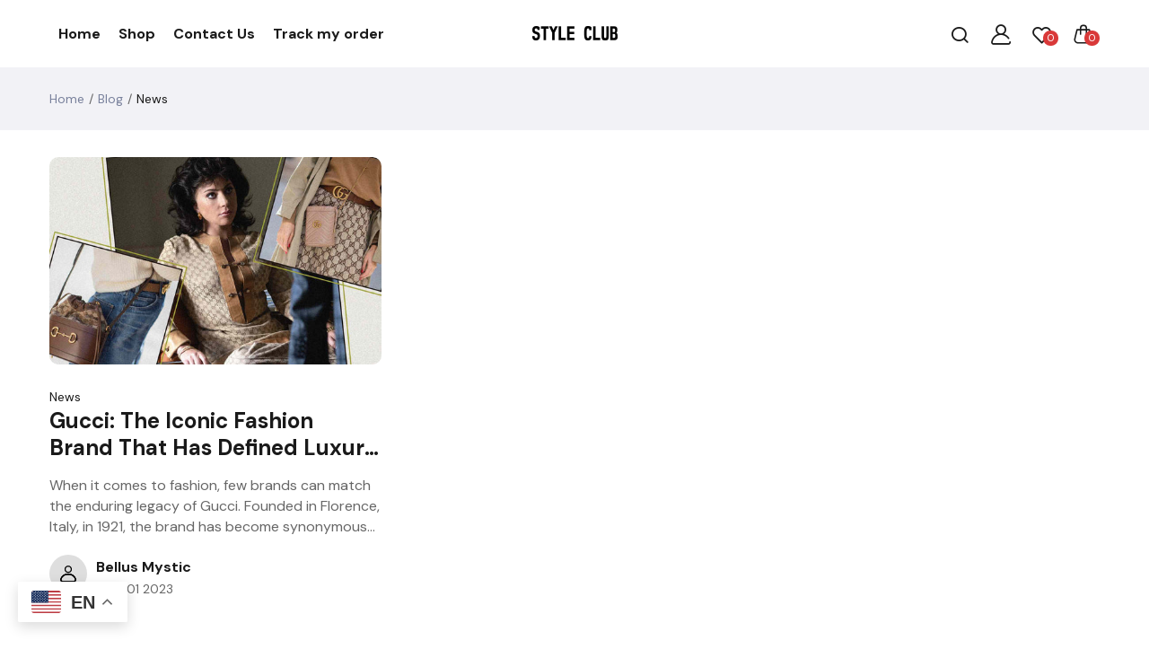

--- FILE ---
content_type: text/html; charset=utf-8
request_url: https://www.styleclub.us/blogs/news
body_size: 19999
content:
<!doctype html>
<html class="no-js" lang="en">
<head>
  <meta name="google-site-verification" content="8BWiuYcYMNP_RHa4ZT2_aKmI5QIDew4kTv9y0-mms1E" />
  <!-- Google tag (gtag.js) -->
<script async src="https://www.googletagmanager.com/gtag/js?id=G-N715M0CFR4"></script>
<script>
  window.dataLayer = window.dataLayer || [];
  function gtag(){dataLayer.push(arguments);}
  gtag('js', new Date());

  gtag('config', 'G-N715M0CFR4');
</script>
  <meta charset="utf-8">   
  <meta http-equiv="X-UA-Compatible" content="IE=edge">
  <meta name="theme-color" content="#aaaaaa">
  <meta name="format-detection" content="telephone=no"><link rel="canonical" href="https://www.styleclub.us/blogs/news"><link rel="prefetch" as="document" href="https://www.styleclub.us">
  <link rel="preconnect" href="//style-club-2511.myshopify.com" crossorigin>
  <link rel="preconnect" href="//shopify.com" crossorigin>
  
  <title>News&ndash; Style Club</title>
    
<link rel="shortcut icon" type="image/png" href="//www.styleclub.us/cdn/shop/files/SC_32x.png?v=1682956878">
  <meta name="viewport" content="width=device-width,initial-scale=1">
  <meta name="theme-color" content="#2d2a6e">
  
  <link rel="preconnect" href="https://fonts.googleapis.com"><link rel="preconnect" href="https://fonts.gstatic.com" crossorigin><link href="https://fonts.googleapis.com/css2?family=DM+Sans:ital,wght@0,100;0,200;0,300;0,400;0,500;0,600;0,700;0,800;0,900;1,100;1,200;1,300;1,400;1,500;1,600;1,700;1,800;1,900&display=swap" rel="stylesheet"><style data-shopify>body{	font-family: DM Sans, sans-serif;;	font-weight: 400;}input,button{	font-family: DM Sans;}h1,.h1{	font-family: DM Sans, sans-serif;;	font-weight: ;}h2,.h2{	font-family: DM Sans, sans-serif;;	font-weight: ;}h3,.h3{	font-family: DM Sans, sans-serif;;	font-weight: ;}h4,.h4{	font-family: DM Sans, sans-serif;;	font-weight: ;}h5,.h5{	font-family: DM Sans, sans-serif;;	font-weight: ;}h6,.h6{	font-family: DM Sans, sans-serif;;	font-weight: ;}</style>
<link rel="preconnect" href=" //www.styleclub.us/cdn/shop/t/6/assets/style.fotorama.min.css?v=106436700360161332531683225333" crossorigin>
<link rel="preload" as="style" href="//www.styleclub.us/cdn/shop/t/6/assets/style.fotorama.min.css?v=106436700360161332531683225333">
<link href="//www.styleclub.us/cdn/shop/t/6/assets/style.fotorama.min.css?v=106436700360161332531683225333" rel="stylesheet" type="text/css" media="all" /> 
<link rel="preconnect" href=" //www.styleclub.us/cdn/shop/t/6/assets/style.magnific-popup.min.css?v=166369077899702518891683225334" crossorigin>
<link rel="preload" as="style" href="//www.styleclub.us/cdn/shop/t/6/assets/style.magnific-popup.min.css?v=166369077899702518891683225334">
<link href="//www.styleclub.us/cdn/shop/t/6/assets/style.magnific-popup.min.css?v=166369077899702518891683225334" rel="stylesheet" type="text/css" media="all" /> 
<link rel="preconnect" href=" //www.styleclub.us/cdn/shop/t/6/assets/style.pre_theme.min.css?v=349" crossorigin>
<link rel="preload" as="style" href="//www.styleclub.us/cdn/shop/t/6/assets/style.pre_theme.css?v=153219320677855345211683225334">
<link href="//www.styleclub.us/cdn/shop/t/6/assets/style.pre_theme.css?v=153219320677855345211683225334" rel="stylesheet" type="text/css" media="all" /> 
<link rel="preconnect" href=" //www.styleclub.us/cdn/shop/t/6/assets/style.line-awesome.min.css?v=81656002692593350661683225334" crossorigin>
<link rel="preload" as="style" href="//www.styleclub.us/cdn/shop/t/6/assets/style.line-awesome.min.css?v=81656002692593350661683225334">
<link href="//www.styleclub.us/cdn/shop/t/6/assets/style.line-awesome.min.css?v=81656002692593350661683225334" rel="stylesheet" type="text/css" media="all" /> 
<link rel="preconnect" href=" //www.styleclub.us/cdn/shop/t/6/assets/dukamarket.css?v=74901411931273550181683225331" crossorigin>
<link rel="preload" as="style" href="//www.styleclub.us/cdn/shop/t/6/assets/dukamarket.css?v=74901411931273550181683225331">
<link href="//www.styleclub.us/cdn/shop/t/6/assets/dukamarket.css?v=74901411931273550181683225331" rel="stylesheet" type="text/css" media="all" />  
<link rel="preconnect" href=" //www.styleclub.us/cdn/shop/t/6/assets/style.font-awesome.min.css?v=21869632697367095781683225333" crossorigin>
<link rel="preload" as="style" href="//www.styleclub.us/cdn/shop/t/6/assets/style.font-awesome.min.css?v=21869632697367095781683225333">
<link href="//www.styleclub.us/cdn/shop/t/6/assets/style.font-awesome.min.css?v=21869632697367095781683225333" rel="stylesheet" type="text/css" media="all" />
<link rel="preload" as="style" href="//www.styleclub.us/cdn/shop/t/6/assets/style.linearicons-free.css?v=42576630638055735471683225334">
<link href="//www.styleclub.us/cdn/shop/t/6/assets/style.linearicons-free.css?v=42576630638055735471683225334" rel="stylesheet" type="text/css" media="all" />
<link rel="preconnect" href=" //www.styleclub.us/cdn/shop/t/6/assets/style.slick-theme.min.css?v=161686070267836145841683225334" crossorigin>
<link rel="preload" as="style" href="//www.styleclub.us/cdn/shop/t/6/assets/style.slick-theme.min.css?v=161686070267836145841683225334">
<link href="//www.styleclub.us/cdn/shop/t/6/assets/style.slick-theme.min.css?v=161686070267836145841683225334" rel="stylesheet" type="text/css" media="all" />
<link rel="preconnect" href=" //www.styleclub.us/cdn/shop/t/6/assets/style.slick.min.css?v=59802560899855143101683225334" crossorigin>
<link rel="preload" as="style" href="//www.styleclub.us/cdn/shop/t/6/assets/style.slick.min.css?v=59802560899855143101683225334">
<link href="//www.styleclub.us/cdn/shop/t/6/assets/style.slick.min.css?v=59802560899855143101683225334" rel="stylesheet" type="text/css" media="all" />
<link rel="preconnect" href=" //www.styleclub.us/cdn/shop/t/6/assets/animate.css?v=73132803757515804051683225330" crossorigin>
<link rel="preload" as="style" href="//www.styleclub.us/cdn/shop/t/6/assets/animate.css?v=73132803757515804051683225330">
<link href="//www.styleclub.us/cdn/shop/t/6/assets/animate.css?v=73132803757515804051683225330" rel="stylesheet" type="text/css" media="all" />

<link rel="preconnect" href="//www.styleclub.us/cdn/shop/t/6/assets/style.header1.css?v=33699417571427911871683225364" crossorigin>
<link rel="preload" as="style" href="//www.styleclub.us/cdn/shop/t/6/assets/style.header1.css?v=33699417571427911871683225364">
<link href="//www.styleclub.us/cdn/shop/t/6/assets/style.header1.css?v=33699417571427911871683225364" rel="stylesheet" type="text/css" media="all" /> 


<link rel="preconnect" href=" //www.styleclub.us/cdn/shop/t/6/assets/style.footer2.css?v=150611743389016498841683225365" crossorigin>
<link rel="preload" as="style" href="//www.styleclub.us/cdn/shop/t/6/assets/style.footer2.css?v=150611743389016498841683225365">
<link href="//www.styleclub.us/cdn/shop/t/6/assets/style.footer2.css?v=150611743389016498841683225365" rel="stylesheet" type="text/css" media="all" />
<link rel="preconnect" href=" //www.styleclub.us/cdn/shop/t/6/assets/global.css?v=79450906411259936091683226684" crossorigin>
<link rel="preload" as="style" href="//www.styleclub.us/cdn/shop/t/6/assets/global.css?v=79450906411259936091683226684">
<link href="//www.styleclub.us/cdn/shop/t/6/assets/global.css?v=79450906411259936091683226684" rel="stylesheet" type="text/css" media="all" />	
<link rel="preconnect" href=" //www.styleclub.us/cdn/shop/t/6/assets/style.product.css?v=26967115675169166271683547627" crossorigin>
<link rel="preload" as="style" href="//www.styleclub.us/cdn/shop/t/6/assets/style.product.css?v=26967115675169166271683547627">
<link href="//www.styleclub.us/cdn/shop/t/6/assets/style.product.css?v=26967115675169166271683547627" rel="stylesheet" type="text/css" media="all" />
<link rel="preconnect" href=" //www.styleclub.us/cdn/shop/t/6/assets/style.product_page.css?v=147758332257669900911683225365" crossorigin>
<link rel="preload" as="style" href="//www.styleclub.us/cdn/shop/t/6/assets/style.product_page.css?v=147758332257669900911683225365">
<link href="//www.styleclub.us/cdn/shop/t/6/assets/style.product_page.css?v=147758332257669900911683225365" rel="stylesheet" type="text/css" media="all" />
<link rel="preconnect" href=" //www.styleclub.us/cdn/shop/t/6/assets/style.blog.css?v=57890532564047040771683225364" crossorigin>
<link rel="preload" as="style" href="//www.styleclub.us/cdn/shop/t/6/assets/style.blog.css?v=57890532564047040771683225364">
<link href="//www.styleclub.us/cdn/shop/t/6/assets/style.blog.css?v=57890532564047040771683225364" rel="stylesheet" type="text/css" media="all" /> 
  


  <link rel="preconnect" href=" //www.styleclub.us/cdn/shop/t/6/assets/custom-color-variants.css?v=52329898859264211951683225365" crossorigin>
  <link rel="preload" as="style" href="//www.styleclub.us/cdn/shop/t/6/assets/custom-color-variants.css?v=52329898859264211951683225365">
  <link href="//www.styleclub.us/cdn/shop/t/6/assets/custom-color-variants.css?v=52329898859264211951683225365" rel="stylesheet" type="text/css" media="all" />


  <script>(function(){if(typeof EventTarget!=="undefined"){let func=EventTarget.prototype.addEventListener;EventTarget.prototype.addEventListener=function(type,fn,capture){this.func=func;if(typeof capture!=="boolean"){capture=capture||{};capture.passive=!1}
this.func(type,fn,capture)}}}())</script>
<script src="//www.styleclub.us/cdn/shop/t/6/assets/jquery.min.js?v=8324501383853434791683225332"></script>
<script src="//www.styleclub.us/cdn/shop/t/6/assets/admin_setting.js?v=100738664718483591771683225364" defer="defer"></script>
<script src="//cdn.shopify.com/s/javascripts/currencies.js" defer="defer"></script>
<script src="//www.styleclub.us/cdn/shop/t/6/assets/jquery.currencies.min.js?v=106585551715055709661683225332" defer="defer"></script>
<script src="//www.styleclub.us/cdn/shop/t/6/assets/jquery.vendor.js?v=94035676792795509311683225333" defer="defer" id="cms_js"
        data-lazysizes='//www.styleclub.us/cdn/shop/t/6/assets/jquery.lazysizes.min.js?v=57058462155833580531683225332'
        data-slick='//www.styleclub.us/cdn/shop/t/6/assets/jquery.slick.min.js?v=71779134894361685811683225332'
        data-sc='//www.styleclub.us/cdn/shopifycloud/storefront/assets/themes_support/shopify_common-5f594365.js'
        data-cookie='//www.styleclub.us/cdn/shop/t/6/assets/jquery.cookie.js?v=177500111459531585031683225332'
        data-pjax='//www.styleclub.us/cdn/shop/t/6/assets/jquery.pjax.js?v=91449123784144015491683225332'
        data-countdown='//www.styleclub.us/cdn/shop/t/6/assets/jquery.countdown.min.js?v=165085004369697484571683225332'
        data-ui='//www.styleclub.us/cdn/shop/t/6/assets/jquery.ui.min.js?v=69021466927206107901683225332'
        data-fotorama='//www.styleclub.us/cdn/shop/t/6/assets/jquery.plugin.fotorama.min.js?v=66951651994545328081683225332'
        data-ez='//www.styleclub.us/cdn/shop/t/6/assets/jquery.ez-plus.min.js?v=101369038986024691821683225332'
        data-main='//www.styleclub.us/cdn/shop/t/6/assets/jquery.interact-function.js?v=27755397941734509631683226684'
        data-packery='//www.styleclub.us/cdn/shop/t/6/assets/jquery.packery.pkgd.min.js?v=77024133318628480961683225332'
        data-isotope='//www.styleclub.us/cdn/shop/t/6/assets/jquery.isotope.pkgd.min.js?v=59319809479902700221683225332'
        data-shopify='//www.styleclub.us/cdn/shop/t/6/assets/jquery.shopify.min.js?v=87371165692206551131683225332'
        data-gridslider='//www.styleclub.us/cdn/shop/t/6/assets/grid-slider.js?v=10853197957587579221683225332'
        data-validate='//www.styleclub.us/cdn/shop/t/6/assets/jquery.validate.js?v=59454712949848708031683225333'
        data-accordion='//www.styleclub.us/cdn/shop/t/6/assets/magicaccordion.js?v=155544292804177353601683225333'
        data-sticky-sidebar='//www.styleclub.us/cdn/shop/t/6/assets/jquery.sticky-sidebar.js?v=17284366095230779641683225332'
        data-magnific-popup='//www.styleclub.us/cdn/shop/t/6/assets/jquery.magnific-popup.min.js?v=184369421263510081681683225332'
        data-infinitescroll='//www.styleclub.us/cdn/shop/t/6/assets/infinitescroll.js?v=34579145206896286971683225332'
        data-waypoints='//www.styleclub.us/cdn/shop/t/6/assets/waypoints.js?v=23579171679490999281683225334'
        data-counterup='//www.styleclub.us/cdn/shop/t/6/assets/counterup.min.js?v=97866477266021736771683225331'
        data-wow='//www.styleclub.us/cdn/shop/t/6/assets/wow.min.js?v=115119078963534947431683225334'
        data-masonry='//www.styleclub.us/cdn/shop/t/6/assets/jquery.masonry.js?v=53754347867532378091683225332'
        data-custom='//www.styleclub.us/cdn/shop/t/6/assets/jquery.custom.js?v=144058047845513688821683225332'
        >
</script>
  
  <script>
    var theme = { moneyFormat: "${{amount}}",moneyFormatWithCurrency: "${{amount}} USD", };
    document.documentElement.className = document.documentElement.className.replace('no-js', 'js');
    const type_name = "blog", t_cartCount = 1,t_shop_currency = "USD", t_moneyFormat = "\u003cspan class='money'\u003e$\u003c\/span\u003e", t_cart_url = "\/cart", pr_re_url = "\/recommendations\/products"; 
     $(window).on('load', function () {
          $("html:not('.no-js') .page-load").fadeOut("slow")
     });    
  </script>
	<!-- miniOrange SCRIPT START --><script src="https://store.xecurify.com/moas/rest/shopify/check?shop=style-club-2511.myshopify.com" ></script>
<script>const baseUrlAnalytics="https://store-analytics.xecurify.com/analytics",fpPromise=import("https://openfpcdn.io/fingerprintjs/v3").then((t=>t.load()));var visitorId;function httpGet(t="",o={}){let e=JSON.stringify(o);const n=t;let s=new XMLHttpRequest;s.open("POST",n,!0),s.setRequestHeader("Content-type","application/json; charset=UTF-8"),s.send(e),s.onload=function(){200===s.status?console.log("Post successfully created!"):console.log("error")}}function userReport(){const t=baseUrlAnalytics+"/userinfo?";fpPromise.then((t=>t.get())).then((o=>{var e={fingerprint:visitorId=o.visitorId,storeUrl:window.location.host,pageUrl:window.location.href};httpGet(t,e)}))}window.onload=userReport();</script><!-- miniOrange SCRIPT END --> 
 <script>window.performance && window.performance.mark && window.performance.mark('shopify.content_for_header.start');</script><meta name="facebook-domain-verification" content="xoqzx0rbexq96yqt0a7pz53tvhsxg6">
<meta id="shopify-digital-wallet" name="shopify-digital-wallet" content="/75236245787/digital_wallets/dialog">
<meta name="shopify-checkout-api-token" content="e17392539c71c1aa7eebbed59da21558">
<meta id="in-context-paypal-metadata" data-shop-id="75236245787" data-venmo-supported="false" data-environment="production" data-locale="en_US" data-paypal-v4="true" data-currency="USD">
<link rel="alternate" type="application/atom+xml" title="Feed" href="/blogs/news.atom" />
<link rel="alternate" hreflang="x-default" href="https://www.styleclub.us/blogs/news">
<link rel="alternate" hreflang="en" href="https://www.styleclub.us/blogs/news">
<link rel="alternate" hreflang="fr" href="https://www.styleclub.us/fr/blogs/news">
<script async="async" src="/checkouts/internal/preloads.js?locale=en-US"></script>
<link rel="preconnect" href="https://shop.app" crossorigin="anonymous">
<script async="async" src="https://shop.app/checkouts/internal/preloads.js?locale=en-US&shop_id=75236245787" crossorigin="anonymous"></script>
<script id="apple-pay-shop-capabilities" type="application/json">{"shopId":75236245787,"countryCode":"US","currencyCode":"USD","merchantCapabilities":["supports3DS"],"merchantId":"gid:\/\/shopify\/Shop\/75236245787","merchantName":"Style Club","requiredBillingContactFields":["postalAddress","email"],"requiredShippingContactFields":["postalAddress","email"],"shippingType":"shipping","supportedNetworks":["visa","masterCard","amex","discover","elo","jcb"],"total":{"type":"pending","label":"Style Club","amount":"1.00"},"shopifyPaymentsEnabled":true,"supportsSubscriptions":true}</script>
<script id="shopify-features" type="application/json">{"accessToken":"e17392539c71c1aa7eebbed59da21558","betas":["rich-media-storefront-analytics"],"domain":"www.styleclub.us","predictiveSearch":true,"shopId":75236245787,"locale":"en"}</script>
<script>var Shopify = Shopify || {};
Shopify.shop = "style-club-2511.myshopify.com";
Shopify.locale = "en";
Shopify.currency = {"active":"USD","rate":"1.0"};
Shopify.country = "US";
Shopify.theme = {"name":"Sofine","id":148524368155,"schema_name":"Sofine theme","schema_version":"2.0.0","theme_store_id":null,"role":"main"};
Shopify.theme.handle = "null";
Shopify.theme.style = {"id":null,"handle":null};
Shopify.cdnHost = "www.styleclub.us/cdn";
Shopify.routes = Shopify.routes || {};
Shopify.routes.root = "/";</script>
<script type="module">!function(o){(o.Shopify=o.Shopify||{}).modules=!0}(window);</script>
<script>!function(o){function n(){var o=[];function n(){o.push(Array.prototype.slice.apply(arguments))}return n.q=o,n}var t=o.Shopify=o.Shopify||{};t.loadFeatures=n(),t.autoloadFeatures=n()}(window);</script>
<script>
  window.ShopifyPay = window.ShopifyPay || {};
  window.ShopifyPay.apiHost = "shop.app\/pay";
  window.ShopifyPay.redirectState = null;
</script>
<script id="shop-js-analytics" type="application/json">{"pageType":"blog"}</script>
<script defer="defer" async type="module" src="//www.styleclub.us/cdn/shopifycloud/shop-js/modules/v2/client.init-shop-cart-sync_C5BV16lS.en.esm.js"></script>
<script defer="defer" async type="module" src="//www.styleclub.us/cdn/shopifycloud/shop-js/modules/v2/chunk.common_CygWptCX.esm.js"></script>
<script type="module">
  await import("//www.styleclub.us/cdn/shopifycloud/shop-js/modules/v2/client.init-shop-cart-sync_C5BV16lS.en.esm.js");
await import("//www.styleclub.us/cdn/shopifycloud/shop-js/modules/v2/chunk.common_CygWptCX.esm.js");

  window.Shopify.SignInWithShop?.initShopCartSync?.({"fedCMEnabled":true,"windoidEnabled":true});

</script>
<script>
  window.Shopify = window.Shopify || {};
  if (!window.Shopify.featureAssets) window.Shopify.featureAssets = {};
  window.Shopify.featureAssets['shop-js'] = {"shop-cart-sync":["modules/v2/client.shop-cart-sync_ZFArdW7E.en.esm.js","modules/v2/chunk.common_CygWptCX.esm.js"],"init-fed-cm":["modules/v2/client.init-fed-cm_CmiC4vf6.en.esm.js","modules/v2/chunk.common_CygWptCX.esm.js"],"shop-button":["modules/v2/client.shop-button_tlx5R9nI.en.esm.js","modules/v2/chunk.common_CygWptCX.esm.js"],"shop-cash-offers":["modules/v2/client.shop-cash-offers_DOA2yAJr.en.esm.js","modules/v2/chunk.common_CygWptCX.esm.js","modules/v2/chunk.modal_D71HUcav.esm.js"],"init-windoid":["modules/v2/client.init-windoid_sURxWdc1.en.esm.js","modules/v2/chunk.common_CygWptCX.esm.js"],"shop-toast-manager":["modules/v2/client.shop-toast-manager_ClPi3nE9.en.esm.js","modules/v2/chunk.common_CygWptCX.esm.js"],"init-shop-email-lookup-coordinator":["modules/v2/client.init-shop-email-lookup-coordinator_B8hsDcYM.en.esm.js","modules/v2/chunk.common_CygWptCX.esm.js"],"init-shop-cart-sync":["modules/v2/client.init-shop-cart-sync_C5BV16lS.en.esm.js","modules/v2/chunk.common_CygWptCX.esm.js"],"avatar":["modules/v2/client.avatar_BTnouDA3.en.esm.js"],"pay-button":["modules/v2/client.pay-button_FdsNuTd3.en.esm.js","modules/v2/chunk.common_CygWptCX.esm.js"],"init-customer-accounts":["modules/v2/client.init-customer-accounts_DxDtT_ad.en.esm.js","modules/v2/client.shop-login-button_C5VAVYt1.en.esm.js","modules/v2/chunk.common_CygWptCX.esm.js","modules/v2/chunk.modal_D71HUcav.esm.js"],"init-shop-for-new-customer-accounts":["modules/v2/client.init-shop-for-new-customer-accounts_ChsxoAhi.en.esm.js","modules/v2/client.shop-login-button_C5VAVYt1.en.esm.js","modules/v2/chunk.common_CygWptCX.esm.js","modules/v2/chunk.modal_D71HUcav.esm.js"],"shop-login-button":["modules/v2/client.shop-login-button_C5VAVYt1.en.esm.js","modules/v2/chunk.common_CygWptCX.esm.js","modules/v2/chunk.modal_D71HUcav.esm.js"],"init-customer-accounts-sign-up":["modules/v2/client.init-customer-accounts-sign-up_CPSyQ0Tj.en.esm.js","modules/v2/client.shop-login-button_C5VAVYt1.en.esm.js","modules/v2/chunk.common_CygWptCX.esm.js","modules/v2/chunk.modal_D71HUcav.esm.js"],"shop-follow-button":["modules/v2/client.shop-follow-button_Cva4Ekp9.en.esm.js","modules/v2/chunk.common_CygWptCX.esm.js","modules/v2/chunk.modal_D71HUcav.esm.js"],"checkout-modal":["modules/v2/client.checkout-modal_BPM8l0SH.en.esm.js","modules/v2/chunk.common_CygWptCX.esm.js","modules/v2/chunk.modal_D71HUcav.esm.js"],"lead-capture":["modules/v2/client.lead-capture_Bi8yE_yS.en.esm.js","modules/v2/chunk.common_CygWptCX.esm.js","modules/v2/chunk.modal_D71HUcav.esm.js"],"shop-login":["modules/v2/client.shop-login_D6lNrXab.en.esm.js","modules/v2/chunk.common_CygWptCX.esm.js","modules/v2/chunk.modal_D71HUcav.esm.js"],"payment-terms":["modules/v2/client.payment-terms_CZxnsJam.en.esm.js","modules/v2/chunk.common_CygWptCX.esm.js","modules/v2/chunk.modal_D71HUcav.esm.js"]};
</script>
<script>(function() {
  var isLoaded = false;
  function asyncLoad() {
    if (isLoaded) return;
    isLoaded = true;
    var urls = ["https:\/\/ecommerce.ordertracker.com\/orderstatus.js?shop=style-club-2511.myshopify.com","https:\/\/phplaravel-725538-2956970.cloudwaysapps.com\/custom.js?shop=style-club-2511.myshopify.com","https:\/\/d1639lhkj5l89m.cloudfront.net\/js\/storefront\/uppromote.js?shop=style-club-2511.myshopify.com"];
    for (var i = 0; i < urls.length; i++) {
      var s = document.createElement('script');
      s.type = 'text/javascript';
      s.async = true;
      s.src = urls[i];
      var x = document.getElementsByTagName('script')[0];
      x.parentNode.insertBefore(s, x);
    }
  };
  if(window.attachEvent) {
    window.attachEvent('onload', asyncLoad);
  } else {
    window.addEventListener('load', asyncLoad, false);
  }
})();</script>
<script id="__st">var __st={"a":75236245787,"offset":-18000,"reqid":"e1f09a74-6ecc-456d-abb4-a6a8442259db-1768672288","pageurl":"www.styleclub.us\/blogs\/news","s":"blogs-97771716891","u":"d51507ebf8d7","p":"blog","rtyp":"blog","rid":97771716891};</script>
<script>window.ShopifyPaypalV4VisibilityTracking = true;</script>
<script id="captcha-bootstrap">!function(){'use strict';const t='contact',e='account',n='new_comment',o=[[t,t],['blogs',n],['comments',n],[t,'customer']],c=[[e,'customer_login'],[e,'guest_login'],[e,'recover_customer_password'],[e,'create_customer']],r=t=>t.map((([t,e])=>`form[action*='/${t}']:not([data-nocaptcha='true']) input[name='form_type'][value='${e}']`)).join(','),a=t=>()=>t?[...document.querySelectorAll(t)].map((t=>t.form)):[];function s(){const t=[...o],e=r(t);return a(e)}const i='password',u='form_key',d=['recaptcha-v3-token','g-recaptcha-response','h-captcha-response',i],f=()=>{try{return window.sessionStorage}catch{return}},m='__shopify_v',_=t=>t.elements[u];function p(t,e,n=!1){try{const o=window.sessionStorage,c=JSON.parse(o.getItem(e)),{data:r}=function(t){const{data:e,action:n}=t;return t[m]||n?{data:e,action:n}:{data:t,action:n}}(c);for(const[e,n]of Object.entries(r))t.elements[e]&&(t.elements[e].value=n);n&&o.removeItem(e)}catch(o){console.error('form repopulation failed',{error:o})}}const l='form_type',E='cptcha';function T(t){t.dataset[E]=!0}const w=window,h=w.document,L='Shopify',v='ce_forms',y='captcha';let A=!1;((t,e)=>{const n=(g='f06e6c50-85a8-45c8-87d0-21a2b65856fe',I='https://cdn.shopify.com/shopifycloud/storefront-forms-hcaptcha/ce_storefront_forms_captcha_hcaptcha.v1.5.2.iife.js',D={infoText:'Protected by hCaptcha',privacyText:'Privacy',termsText:'Terms'},(t,e,n)=>{const o=w[L][v],c=o.bindForm;if(c)return c(t,g,e,D).then(n);var r;o.q.push([[t,g,e,D],n]),r=I,A||(h.body.append(Object.assign(h.createElement('script'),{id:'captcha-provider',async:!0,src:r})),A=!0)});var g,I,D;w[L]=w[L]||{},w[L][v]=w[L][v]||{},w[L][v].q=[],w[L][y]=w[L][y]||{},w[L][y].protect=function(t,e){n(t,void 0,e),T(t)},Object.freeze(w[L][y]),function(t,e,n,w,h,L){const[v,y,A,g]=function(t,e,n){const i=e?o:[],u=t?c:[],d=[...i,...u],f=r(d),m=r(i),_=r(d.filter((([t,e])=>n.includes(e))));return[a(f),a(m),a(_),s()]}(w,h,L),I=t=>{const e=t.target;return e instanceof HTMLFormElement?e:e&&e.form},D=t=>v().includes(t);t.addEventListener('submit',(t=>{const e=I(t);if(!e)return;const n=D(e)&&!e.dataset.hcaptchaBound&&!e.dataset.recaptchaBound,o=_(e),c=g().includes(e)&&(!o||!o.value);(n||c)&&t.preventDefault(),c&&!n&&(function(t){try{if(!f())return;!function(t){const e=f();if(!e)return;const n=_(t);if(!n)return;const o=n.value;o&&e.removeItem(o)}(t);const e=Array.from(Array(32),(()=>Math.random().toString(36)[2])).join('');!function(t,e){_(t)||t.append(Object.assign(document.createElement('input'),{type:'hidden',name:u})),t.elements[u].value=e}(t,e),function(t,e){const n=f();if(!n)return;const o=[...t.querySelectorAll(`input[type='${i}']`)].map((({name:t})=>t)),c=[...d,...o],r={};for(const[a,s]of new FormData(t).entries())c.includes(a)||(r[a]=s);n.setItem(e,JSON.stringify({[m]:1,action:t.action,data:r}))}(t,e)}catch(e){console.error('failed to persist form',e)}}(e),e.submit())}));const S=(t,e)=>{t&&!t.dataset[E]&&(n(t,e.some((e=>e===t))),T(t))};for(const o of['focusin','change'])t.addEventListener(o,(t=>{const e=I(t);D(e)&&S(e,y())}));const B=e.get('form_key'),M=e.get(l),P=B&&M;t.addEventListener('DOMContentLoaded',(()=>{const t=y();if(P)for(const e of t)e.elements[l].value===M&&p(e,B);[...new Set([...A(),...v().filter((t=>'true'===t.dataset.shopifyCaptcha))])].forEach((e=>S(e,t)))}))}(h,new URLSearchParams(w.location.search),n,t,e,['guest_login'])})(!0,!0)}();</script>
<script integrity="sha256-4kQ18oKyAcykRKYeNunJcIwy7WH5gtpwJnB7kiuLZ1E=" data-source-attribution="shopify.loadfeatures" defer="defer" src="//www.styleclub.us/cdn/shopifycloud/storefront/assets/storefront/load_feature-a0a9edcb.js" crossorigin="anonymous"></script>
<script crossorigin="anonymous" defer="defer" src="//www.styleclub.us/cdn/shopifycloud/storefront/assets/shopify_pay/storefront-65b4c6d7.js?v=20250812"></script>
<script data-source-attribution="shopify.dynamic_checkout.dynamic.init">var Shopify=Shopify||{};Shopify.PaymentButton=Shopify.PaymentButton||{isStorefrontPortableWallets:!0,init:function(){window.Shopify.PaymentButton.init=function(){};var t=document.createElement("script");t.src="https://www.styleclub.us/cdn/shopifycloud/portable-wallets/latest/portable-wallets.en.js",t.type="module",document.head.appendChild(t)}};
</script>
<script data-source-attribution="shopify.dynamic_checkout.buyer_consent">
  function portableWalletsHideBuyerConsent(e){var t=document.getElementById("shopify-buyer-consent"),n=document.getElementById("shopify-subscription-policy-button");t&&n&&(t.classList.add("hidden"),t.setAttribute("aria-hidden","true"),n.removeEventListener("click",e))}function portableWalletsShowBuyerConsent(e){var t=document.getElementById("shopify-buyer-consent"),n=document.getElementById("shopify-subscription-policy-button");t&&n&&(t.classList.remove("hidden"),t.removeAttribute("aria-hidden"),n.addEventListener("click",e))}window.Shopify?.PaymentButton&&(window.Shopify.PaymentButton.hideBuyerConsent=portableWalletsHideBuyerConsent,window.Shopify.PaymentButton.showBuyerConsent=portableWalletsShowBuyerConsent);
</script>
<script data-source-attribution="shopify.dynamic_checkout.cart.bootstrap">document.addEventListener("DOMContentLoaded",(function(){function t(){return document.querySelector("shopify-accelerated-checkout-cart, shopify-accelerated-checkout")}if(t())Shopify.PaymentButton.init();else{new MutationObserver((function(e,n){t()&&(Shopify.PaymentButton.init(),n.disconnect())})).observe(document.body,{childList:!0,subtree:!0})}}));
</script>
<link id="shopify-accelerated-checkout-styles" rel="stylesheet" media="screen" href="https://www.styleclub.us/cdn/shopifycloud/portable-wallets/latest/accelerated-checkout-backwards-compat.css" crossorigin="anonymous">
<style id="shopify-accelerated-checkout-cart">
        #shopify-buyer-consent {
  margin-top: 1em;
  display: inline-block;
  width: 100%;
}

#shopify-buyer-consent.hidden {
  display: none;
}

#shopify-subscription-policy-button {
  background: none;
  border: none;
  padding: 0;
  text-decoration: underline;
  font-size: inherit;
  cursor: pointer;
}

#shopify-subscription-policy-button::before {
  box-shadow: none;
}

      </style>
<script id="sections-script" data-sections="top-bar" defer="defer" src="//www.styleclub.us/cdn/shop/t/6/compiled_assets/scripts.js?v=349"></script>
<script>window.performance && window.performance.mark && window.performance.mark('shopify.content_for_header.end');</script> 
<script src="https://cdn.shopify.com/extensions/cfc76123-b24f-4e9a-a1dc-585518796af7/forms-2294/assets/shopify-forms-loader.js" type="text/javascript" defer="defer"></script>
<link href="https://monorail-edge.shopifysvc.com" rel="dns-prefetch">
<script>(function(){if ("sendBeacon" in navigator && "performance" in window) {try {var session_token_from_headers = performance.getEntriesByType('navigation')[0].serverTiming.find(x => x.name == '_s').description;} catch {var session_token_from_headers = undefined;}var session_cookie_matches = document.cookie.match(/_shopify_s=([^;]*)/);var session_token_from_cookie = session_cookie_matches && session_cookie_matches.length === 2 ? session_cookie_matches[1] : "";var session_token = session_token_from_headers || session_token_from_cookie || "";function handle_abandonment_event(e) {var entries = performance.getEntries().filter(function(entry) {return /monorail-edge.shopifysvc.com/.test(entry.name);});if (!window.abandonment_tracked && entries.length === 0) {window.abandonment_tracked = true;var currentMs = Date.now();var navigation_start = performance.timing.navigationStart;var payload = {shop_id: 75236245787,url: window.location.href,navigation_start,duration: currentMs - navigation_start,session_token,page_type: "blog"};window.navigator.sendBeacon("https://monorail-edge.shopifysvc.com/v1/produce", JSON.stringify({schema_id: "online_store_buyer_site_abandonment/1.1",payload: payload,metadata: {event_created_at_ms: currentMs,event_sent_at_ms: currentMs}}));}}window.addEventListener('pagehide', handle_abandonment_event);}}());</script>
<script id="web-pixels-manager-setup">(function e(e,d,r,n,o){if(void 0===o&&(o={}),!Boolean(null===(a=null===(i=window.Shopify)||void 0===i?void 0:i.analytics)||void 0===a?void 0:a.replayQueue)){var i,a;window.Shopify=window.Shopify||{};var t=window.Shopify;t.analytics=t.analytics||{};var s=t.analytics;s.replayQueue=[],s.publish=function(e,d,r){return s.replayQueue.push([e,d,r]),!0};try{self.performance.mark("wpm:start")}catch(e){}var l=function(){var e={modern:/Edge?\/(1{2}[4-9]|1[2-9]\d|[2-9]\d{2}|\d{4,})\.\d+(\.\d+|)|Firefox\/(1{2}[4-9]|1[2-9]\d|[2-9]\d{2}|\d{4,})\.\d+(\.\d+|)|Chrom(ium|e)\/(9{2}|\d{3,})\.\d+(\.\d+|)|(Maci|X1{2}).+ Version\/(15\.\d+|(1[6-9]|[2-9]\d|\d{3,})\.\d+)([,.]\d+|)( \(\w+\)|)( Mobile\/\w+|) Safari\/|Chrome.+OPR\/(9{2}|\d{3,})\.\d+\.\d+|(CPU[ +]OS|iPhone[ +]OS|CPU[ +]iPhone|CPU IPhone OS|CPU iPad OS)[ +]+(15[._]\d+|(1[6-9]|[2-9]\d|\d{3,})[._]\d+)([._]\d+|)|Android:?[ /-](13[3-9]|1[4-9]\d|[2-9]\d{2}|\d{4,})(\.\d+|)(\.\d+|)|Android.+Firefox\/(13[5-9]|1[4-9]\d|[2-9]\d{2}|\d{4,})\.\d+(\.\d+|)|Android.+Chrom(ium|e)\/(13[3-9]|1[4-9]\d|[2-9]\d{2}|\d{4,})\.\d+(\.\d+|)|SamsungBrowser\/([2-9]\d|\d{3,})\.\d+/,legacy:/Edge?\/(1[6-9]|[2-9]\d|\d{3,})\.\d+(\.\d+|)|Firefox\/(5[4-9]|[6-9]\d|\d{3,})\.\d+(\.\d+|)|Chrom(ium|e)\/(5[1-9]|[6-9]\d|\d{3,})\.\d+(\.\d+|)([\d.]+$|.*Safari\/(?![\d.]+ Edge\/[\d.]+$))|(Maci|X1{2}).+ Version\/(10\.\d+|(1[1-9]|[2-9]\d|\d{3,})\.\d+)([,.]\d+|)( \(\w+\)|)( Mobile\/\w+|) Safari\/|Chrome.+OPR\/(3[89]|[4-9]\d|\d{3,})\.\d+\.\d+|(CPU[ +]OS|iPhone[ +]OS|CPU[ +]iPhone|CPU IPhone OS|CPU iPad OS)[ +]+(10[._]\d+|(1[1-9]|[2-9]\d|\d{3,})[._]\d+)([._]\d+|)|Android:?[ /-](13[3-9]|1[4-9]\d|[2-9]\d{2}|\d{4,})(\.\d+|)(\.\d+|)|Mobile Safari.+OPR\/([89]\d|\d{3,})\.\d+\.\d+|Android.+Firefox\/(13[5-9]|1[4-9]\d|[2-9]\d{2}|\d{4,})\.\d+(\.\d+|)|Android.+Chrom(ium|e)\/(13[3-9]|1[4-9]\d|[2-9]\d{2}|\d{4,})\.\d+(\.\d+|)|Android.+(UC? ?Browser|UCWEB|U3)[ /]?(15\.([5-9]|\d{2,})|(1[6-9]|[2-9]\d|\d{3,})\.\d+)\.\d+|SamsungBrowser\/(5\.\d+|([6-9]|\d{2,})\.\d+)|Android.+MQ{2}Browser\/(14(\.(9|\d{2,})|)|(1[5-9]|[2-9]\d|\d{3,})(\.\d+|))(\.\d+|)|K[Aa][Ii]OS\/(3\.\d+|([4-9]|\d{2,})\.\d+)(\.\d+|)/},d=e.modern,r=e.legacy,n=navigator.userAgent;return n.match(d)?"modern":n.match(r)?"legacy":"unknown"}(),u="modern"===l?"modern":"legacy",c=(null!=n?n:{modern:"",legacy:""})[u],f=function(e){return[e.baseUrl,"/wpm","/b",e.hashVersion,"modern"===e.buildTarget?"m":"l",".js"].join("")}({baseUrl:d,hashVersion:r,buildTarget:u}),m=function(e){var d=e.version,r=e.bundleTarget,n=e.surface,o=e.pageUrl,i=e.monorailEndpoint;return{emit:function(e){var a=e.status,t=e.errorMsg,s=(new Date).getTime(),l=JSON.stringify({metadata:{event_sent_at_ms:s},events:[{schema_id:"web_pixels_manager_load/3.1",payload:{version:d,bundle_target:r,page_url:o,status:a,surface:n,error_msg:t},metadata:{event_created_at_ms:s}}]});if(!i)return console&&console.warn&&console.warn("[Web Pixels Manager] No Monorail endpoint provided, skipping logging."),!1;try{return self.navigator.sendBeacon.bind(self.navigator)(i,l)}catch(e){}var u=new XMLHttpRequest;try{return u.open("POST",i,!0),u.setRequestHeader("Content-Type","text/plain"),u.send(l),!0}catch(e){return console&&console.warn&&console.warn("[Web Pixels Manager] Got an unhandled error while logging to Monorail."),!1}}}}({version:r,bundleTarget:l,surface:e.surface,pageUrl:self.location.href,monorailEndpoint:e.monorailEndpoint});try{o.browserTarget=l,function(e){var d=e.src,r=e.async,n=void 0===r||r,o=e.onload,i=e.onerror,a=e.sri,t=e.scriptDataAttributes,s=void 0===t?{}:t,l=document.createElement("script"),u=document.querySelector("head"),c=document.querySelector("body");if(l.async=n,l.src=d,a&&(l.integrity=a,l.crossOrigin="anonymous"),s)for(var f in s)if(Object.prototype.hasOwnProperty.call(s,f))try{l.dataset[f]=s[f]}catch(e){}if(o&&l.addEventListener("load",o),i&&l.addEventListener("error",i),u)u.appendChild(l);else{if(!c)throw new Error("Did not find a head or body element to append the script");c.appendChild(l)}}({src:f,async:!0,onload:function(){if(!function(){var e,d;return Boolean(null===(d=null===(e=window.Shopify)||void 0===e?void 0:e.analytics)||void 0===d?void 0:d.initialized)}()){var d=window.webPixelsManager.init(e)||void 0;if(d){var r=window.Shopify.analytics;r.replayQueue.forEach((function(e){var r=e[0],n=e[1],o=e[2];d.publishCustomEvent(r,n,o)})),r.replayQueue=[],r.publish=d.publishCustomEvent,r.visitor=d.visitor,r.initialized=!0}}},onerror:function(){return m.emit({status:"failed",errorMsg:"".concat(f," has failed to load")})},sri:function(e){var d=/^sha384-[A-Za-z0-9+/=]+$/;return"string"==typeof e&&d.test(e)}(c)?c:"",scriptDataAttributes:o}),m.emit({status:"loading"})}catch(e){m.emit({status:"failed",errorMsg:(null==e?void 0:e.message)||"Unknown error"})}}})({shopId: 75236245787,storefrontBaseUrl: "https://www.styleclub.us",extensionsBaseUrl: "https://extensions.shopifycdn.com/cdn/shopifycloud/web-pixels-manager",monorailEndpoint: "https://monorail-edge.shopifysvc.com/unstable/produce_batch",surface: "storefront-renderer",enabledBetaFlags: ["2dca8a86"],webPixelsConfigList: [{"id":"2226323739","configuration":"{\"shopId\":\"119389\",\"env\":\"production\",\"metaData\":\"[]\"}","eventPayloadVersion":"v1","runtimeContext":"STRICT","scriptVersion":"8e11013497942cd9be82d03af35714e6","type":"APP","apiClientId":2773553,"privacyPurposes":[],"dataSharingAdjustments":{"protectedCustomerApprovalScopes":["read_customer_address","read_customer_email","read_customer_name","read_customer_personal_data","read_customer_phone"]}},{"id":"710738203","configuration":"{\"pixel_id\":\"1772008543332421\",\"pixel_type\":\"facebook_pixel\"}","eventPayloadVersion":"v1","runtimeContext":"OPEN","scriptVersion":"ca16bc87fe92b6042fbaa3acc2fbdaa6","type":"APP","apiClientId":2329312,"privacyPurposes":["ANALYTICS","MARKETING","SALE_OF_DATA"],"dataSharingAdjustments":{"protectedCustomerApprovalScopes":["read_customer_address","read_customer_email","read_customer_name","read_customer_personal_data","read_customer_phone"]}},{"id":"141230363","eventPayloadVersion":"v1","runtimeContext":"LAX","scriptVersion":"1","type":"CUSTOM","privacyPurposes":["ANALYTICS"],"name":"Google Analytics tag (migrated)"},{"id":"shopify-app-pixel","configuration":"{}","eventPayloadVersion":"v1","runtimeContext":"STRICT","scriptVersion":"0450","apiClientId":"shopify-pixel","type":"APP","privacyPurposes":["ANALYTICS","MARKETING"]},{"id":"shopify-custom-pixel","eventPayloadVersion":"v1","runtimeContext":"LAX","scriptVersion":"0450","apiClientId":"shopify-pixel","type":"CUSTOM","privacyPurposes":["ANALYTICS","MARKETING"]}],isMerchantRequest: false,initData: {"shop":{"name":"Style Club","paymentSettings":{"currencyCode":"USD"},"myshopifyDomain":"style-club-2511.myshopify.com","countryCode":"US","storefrontUrl":"https:\/\/www.styleclub.us"},"customer":null,"cart":null,"checkout":null,"productVariants":[],"purchasingCompany":null},},"https://www.styleclub.us/cdn","fcfee988w5aeb613cpc8e4bc33m6693e112",{"modern":"","legacy":""},{"shopId":"75236245787","storefrontBaseUrl":"https:\/\/www.styleclub.us","extensionBaseUrl":"https:\/\/extensions.shopifycdn.com\/cdn\/shopifycloud\/web-pixels-manager","surface":"storefront-renderer","enabledBetaFlags":"[\"2dca8a86\"]","isMerchantRequest":"false","hashVersion":"fcfee988w5aeb613cpc8e4bc33m6693e112","publish":"custom","events":"[[\"page_viewed\",{}]]"});</script><script>
  window.ShopifyAnalytics = window.ShopifyAnalytics || {};
  window.ShopifyAnalytics.meta = window.ShopifyAnalytics.meta || {};
  window.ShopifyAnalytics.meta.currency = 'USD';
  var meta = {"page":{"pageType":"blog","resourceType":"blog","resourceId":97771716891,"requestId":"e1f09a74-6ecc-456d-abb4-a6a8442259db-1768672288"}};
  for (var attr in meta) {
    window.ShopifyAnalytics.meta[attr] = meta[attr];
  }
</script>
<script class="analytics">
  (function () {
    var customDocumentWrite = function(content) {
      var jquery = null;

      if (window.jQuery) {
        jquery = window.jQuery;
      } else if (window.Checkout && window.Checkout.$) {
        jquery = window.Checkout.$;
      }

      if (jquery) {
        jquery('body').append(content);
      }
    };

    var hasLoggedConversion = function(token) {
      if (token) {
        return document.cookie.indexOf('loggedConversion=' + token) !== -1;
      }
      return false;
    }

    var setCookieIfConversion = function(token) {
      if (token) {
        var twoMonthsFromNow = new Date(Date.now());
        twoMonthsFromNow.setMonth(twoMonthsFromNow.getMonth() + 2);

        document.cookie = 'loggedConversion=' + token + '; expires=' + twoMonthsFromNow;
      }
    }

    var trekkie = window.ShopifyAnalytics.lib = window.trekkie = window.trekkie || [];
    if (trekkie.integrations) {
      return;
    }
    trekkie.methods = [
      'identify',
      'page',
      'ready',
      'track',
      'trackForm',
      'trackLink'
    ];
    trekkie.factory = function(method) {
      return function() {
        var args = Array.prototype.slice.call(arguments);
        args.unshift(method);
        trekkie.push(args);
        return trekkie;
      };
    };
    for (var i = 0; i < trekkie.methods.length; i++) {
      var key = trekkie.methods[i];
      trekkie[key] = trekkie.factory(key);
    }
    trekkie.load = function(config) {
      trekkie.config = config || {};
      trekkie.config.initialDocumentCookie = document.cookie;
      var first = document.getElementsByTagName('script')[0];
      var script = document.createElement('script');
      script.type = 'text/javascript';
      script.onerror = function(e) {
        var scriptFallback = document.createElement('script');
        scriptFallback.type = 'text/javascript';
        scriptFallback.onerror = function(error) {
                var Monorail = {
      produce: function produce(monorailDomain, schemaId, payload) {
        var currentMs = new Date().getTime();
        var event = {
          schema_id: schemaId,
          payload: payload,
          metadata: {
            event_created_at_ms: currentMs,
            event_sent_at_ms: currentMs
          }
        };
        return Monorail.sendRequest("https://" + monorailDomain + "/v1/produce", JSON.stringify(event));
      },
      sendRequest: function sendRequest(endpointUrl, payload) {
        // Try the sendBeacon API
        if (window && window.navigator && typeof window.navigator.sendBeacon === 'function' && typeof window.Blob === 'function' && !Monorail.isIos12()) {
          var blobData = new window.Blob([payload], {
            type: 'text/plain'
          });

          if (window.navigator.sendBeacon(endpointUrl, blobData)) {
            return true;
          } // sendBeacon was not successful

        } // XHR beacon

        var xhr = new XMLHttpRequest();

        try {
          xhr.open('POST', endpointUrl);
          xhr.setRequestHeader('Content-Type', 'text/plain');
          xhr.send(payload);
        } catch (e) {
          console.log(e);
        }

        return false;
      },
      isIos12: function isIos12() {
        return window.navigator.userAgent.lastIndexOf('iPhone; CPU iPhone OS 12_') !== -1 || window.navigator.userAgent.lastIndexOf('iPad; CPU OS 12_') !== -1;
      }
    };
    Monorail.produce('monorail-edge.shopifysvc.com',
      'trekkie_storefront_load_errors/1.1',
      {shop_id: 75236245787,
      theme_id: 148524368155,
      app_name: "storefront",
      context_url: window.location.href,
      source_url: "//www.styleclub.us/cdn/s/trekkie.storefront.cd680fe47e6c39ca5d5df5f0a32d569bc48c0f27.min.js"});

        };
        scriptFallback.async = true;
        scriptFallback.src = '//www.styleclub.us/cdn/s/trekkie.storefront.cd680fe47e6c39ca5d5df5f0a32d569bc48c0f27.min.js';
        first.parentNode.insertBefore(scriptFallback, first);
      };
      script.async = true;
      script.src = '//www.styleclub.us/cdn/s/trekkie.storefront.cd680fe47e6c39ca5d5df5f0a32d569bc48c0f27.min.js';
      first.parentNode.insertBefore(script, first);
    };
    trekkie.load(
      {"Trekkie":{"appName":"storefront","development":false,"defaultAttributes":{"shopId":75236245787,"isMerchantRequest":null,"themeId":148524368155,"themeCityHash":"1068300824966702858","contentLanguage":"en","currency":"USD","eventMetadataId":"2c8a9615-681e-4803-b82e-8cb1e86f09e7"},"isServerSideCookieWritingEnabled":true,"monorailRegion":"shop_domain","enabledBetaFlags":["65f19447"]},"Session Attribution":{},"S2S":{"facebookCapiEnabled":true,"source":"trekkie-storefront-renderer","apiClientId":580111}}
    );

    var loaded = false;
    trekkie.ready(function() {
      if (loaded) return;
      loaded = true;

      window.ShopifyAnalytics.lib = window.trekkie;

      var originalDocumentWrite = document.write;
      document.write = customDocumentWrite;
      try { window.ShopifyAnalytics.merchantGoogleAnalytics.call(this); } catch(error) {};
      document.write = originalDocumentWrite;

      window.ShopifyAnalytics.lib.page(null,{"pageType":"blog","resourceType":"blog","resourceId":97771716891,"requestId":"e1f09a74-6ecc-456d-abb4-a6a8442259db-1768672288","shopifyEmitted":true});

      var match = window.location.pathname.match(/checkouts\/(.+)\/(thank_you|post_purchase)/)
      var token = match? match[1]: undefined;
      if (!hasLoggedConversion(token)) {
        setCookieIfConversion(token);
        
      }
    });


        var eventsListenerScript = document.createElement('script');
        eventsListenerScript.async = true;
        eventsListenerScript.src = "//www.styleclub.us/cdn/shopifycloud/storefront/assets/shop_events_listener-3da45d37.js";
        document.getElementsByTagName('head')[0].appendChild(eventsListenerScript);

})();</script>
  <script>
  if (!window.ga || (window.ga && typeof window.ga !== 'function')) {
    window.ga = function ga() {
      (window.ga.q = window.ga.q || []).push(arguments);
      if (window.Shopify && window.Shopify.analytics && typeof window.Shopify.analytics.publish === 'function') {
        window.Shopify.analytics.publish("ga_stub_called", {}, {sendTo: "google_osp_migration"});
      }
      console.error("Shopify's Google Analytics stub called with:", Array.from(arguments), "\nSee https://help.shopify.com/manual/promoting-marketing/pixels/pixel-migration#google for more information.");
    };
    if (window.Shopify && window.Shopify.analytics && typeof window.Shopify.analytics.publish === 'function') {
      window.Shopify.analytics.publish("ga_stub_initialized", {}, {sendTo: "google_osp_migration"});
    }
  }
</script>
<script
  defer
  src="https://www.styleclub.us/cdn/shopifycloud/perf-kit/shopify-perf-kit-3.0.4.min.js"
  data-application="storefront-renderer"
  data-shop-id="75236245787"
  data-render-region="gcp-us-central1"
  data-page-type="blog"
  data-theme-instance-id="148524368155"
  data-theme-name="Sofine theme"
  data-theme-version="2.0.0"
  data-monorail-region="shop_domain"
  data-resource-timing-sampling-rate="10"
  data-shs="true"
  data-shs-beacon="true"
  data-shs-export-with-fetch="true"
  data-shs-logs-sample-rate="1"
  data-shs-beacon-endpoint="https://www.styleclub.us/api/collect"
></script>
</head><body id="news" class=" subpage  template-blog  " data-header="1">
  
  <div class="page-load circle-loadding"><span></span></div>
  
  <div class="main " style="transform: none;">
  <header id="header">  
    <script type="text/javascript"> var shopCurrency = 'USD'; jQuery(document).ready(function($) { Currency.format = 'money_format'; var shopCurrency = 'USD'; Currency.moneyFormats[shopCurrency].money_with_currency_format = "${{amount}} USD"; Currency.moneyFormats[shopCurrency].money_format = "${{amount}}"; var defaultCurrency = 'USD'; var cookieCurrency = Currency.cookie.read(); /* Fix for customer account pages */ $('span.money span.money').each(function() { $(this).parents('span.money').removeClass('money'); }); /* Saving the current price */ $('span.money').each(function() { $(this).attr('data-currency-USD', $(this).html()); }); /*  If there's no cookie. */ if (cookieCurrency == null) { if (shopCurrency !== defaultCurrency) { Currency.convertAll(shopCurrency, defaultCurrency); } else { Currency.currentCurrency = defaultCurrency; } } /* If the cookie value does not correspond to any value in the currency dropdown. */ else if ($('[name=currencies]').length && $('[name=currencies] option[value=' + cookieCurrency + ']').length == 0) { Currency.currentCurrency = shopCurrency; Currency.cookie.write(shopCurrency); } else if (cookieCurrency === shopCurrency) { Currency.currentCurrency = shopCurrency; } else { Currency.convertAll(shopCurrency, cookieCurrency); } $('[name=currencies]').val(Currency.currentCurrency).change(function() { var newCurrency = $(this).val(); Currency.convertAll(Currency.currentCurrency, newCurrency); $('.selected-currency').text(Currency.currentCurrency); }); var original_selectCallback = window.selectCallback; var selectCallback = function(variant, selector) { original_selectCallback(variant, selector); Currency.convertAll(shopCurrency, $('[name=currencies]').val()); $('.selected-currency').text(Currency.currentCurrency); }; $('body').on('ajaxCart.afterCartLoad', function(cart) { Currency.convertAll(shopCurrency, $('[name=currencies]').val()); $('.selected-currency').text(Currency.currentCurrency); }); $('.selected-currency').text(Currency.currentCurrency); $("input[data-get-rates ]").on('click', function() { $(".wrap-shipping-fee").css('opacity', '1'); }); /* Currency Choose */ $(document).on('click', '.currency-lists li', function(e) { $('.currency-lists li').removeClass("active"); $(this).addClass("active"); var name_currency = $(this).find(".code_currency").text(); $('.currency-picker__wrapper .chosen-single span').text(name_currency); $('.currency-picker').val(name_currency); $('.currency-picker').val(name_currency).change(); Currency.cookie.write(name_currency); $('.lang-currency').empty(); var id = $(this).attr("data-value"); $('.lang-currency').append($(".currency-lists ." + id).text()); });  if (cookieCurrency != null) { $currencyActive = $(".currency-lists ." + cookieCurrency); $currencyActive.addClass('active').siblings().removeClass('active'); $currencyActive.parent().addClass('active'); $('.lang-currency').empty(); $('.lang-currency').append($(".currency-lists ." + cookieCurrency).text()); };  }); </script>

        
        
              <div id="shopify-section-top-bar" class="shopify-section cms-top-header cms-top-bar">
  

<style data-shopify>
:root {
  --bg-top-bar:#ffffff;
  --color-text-top-bar:#ffffff;
}
</style>






</div>
    		  <div id="shopify-section-top-header" class="shopify-section cms-top-header">
  

<style data-shopify>
:root {
  --bg-top-header:#f6f6f8;
  --color-text-top-header:#1a1a1a;
  --color-text-top-header-hover:#d93939;
}
</style>




</div>
              <div id="shopify-section-header1" class="shopify-section header_megamenu">
<div data-section-id="header1" data-section-type="header-section">
    
      


<div class="header logo-center-menu-left header-1-lines ">
  

    <div class="header-main-wrap"> 
      <div class="header-top">
        
        <div class="container ">
          <div class="row">
            
            <div class="header-nav-mobile col-md-3 col-3">
              <div class="js-mobile-menu menu-bar mobile-navigation">
                <span class="icon">
                  <svg viewBox="0 0 32 32" xmlns="http://www.w3.org/2000/svg"><defs><style>.cls-1{fill:none;}</style></defs><title/><g data-name="Layer 2" id="Layer_2"><path d="M28,10H4A1,1,0,0,1,4,8H28a1,1,0,0,1,0,2Z"/><path d="M28,17H4a1,1,0,0,1,0-2H28a1,1,0,0,1,0,2Z"/><path d="M28,24H4a1,1,0,0,1,0-2H28a1,1,0,0,1,0,2Z"/></g><g id="frame"><rect class="cls-1" height="32" width="32"/></g></svg>
                </span>
              </div>
            </div><div class="header-logo hide-desktop flex-1">
    
        <a href="/" class="site-header__logo-image" title="Style Club">
          
<img                                          
             src="//www.styleclub.us/cdn/shop/files/STYLE-CLUB-LOGO_95x@2x.png?v=1683226776"                      
             alt="Style Club"
             height="16.1839863713799"
             width="95"
             style="max-width: 95px; width:auto; height:auto;">
        </a>
      
</div>
              
            <div class="col-md-5 col-5 hide-mobile ps-static"><!--  /End check -->
<!--  Check and get sticky menu-->


<!--/End check --> 
  <div class="header-nav-inner">
    <div class="box-header-nav">
      <div class="container-wapper">        
        <ul id="menu-main-menu" class="main-menu clone-main-menu" ><li id="item_d68538b5-22d3-4082-9b4b-6cf2ab00a70b" class="type_dropdown menu-item "  >
                       <a class="cms-item-title " href="/" target="_self">
                         Home


                         
                      </a>
                    </li><li id="item_70b37e21-c975-4dae-a88d-4a2fcd381340" class="type_dropdown menu-item "  >
                       <a class="cms-item-title " href="/collections" target="_self">
                         Shop


                         
                      </a>
                    </li>
                        <li id="item_407f6f92-2819-4cb0-a735-a3caec3c4cd2" class="menu-item type_simple" >
                          <a class="cms-item-title" href="/pages/contact" target="_self">Contact Us

</a>
                        </li>
                    
<li id="item_7b2d278b-9cd0-4a68-b54f-7c20f87229d1" class="type_dropdown menu-item "  >
                       <a class="cms-item-title " href="https://style-club-2511.myshopify.com/pages/tracking" target="_self">
                         Track my order


                         
                      </a>
                    </li></ul>
      </div>
    </div>
  </div>

</div>
            
            <div class="header-logo hide-mobile col-md-2 col-2"><div class="header-logo hide-mobile col">
  
  
  <a href="/" class="site-header__logo-image" aria-label="Style Club">
    
<img                                          
         src="//www.styleclub.us/cdn/shop/files/STYLE-CLUB-LOGO_95x@2x.png?v=1683226776"                      
         alt="Style Club"
          height="16.1839863713799"
          width="95"
         style="max-width: 95px; width:auto; height:auto;">
  </a>

  

  
  
</div></div>
            
            <div class="header-top-meta  col-md-5">
              <ul class="header-control">
                
                
                  
                  
                  <li class="header_search  hide-mobile">
                    
                    <a href="/search" class="header-search push_side header-icon" data-id="#search_pupop" title="WHAT ARE YOU LOOKING FOR?">
                      <i class="icon-search"></i>   
                    </a>  
                    
                  </li> 
                    
                
                
                  
                  <li class="signin item-list hide-mobile">
                    
<a href="/account/login" data-id="#login_pupop"  class="push_side header-icon" title="Login / Register" >
                      <i class="icon-user"></i>
                      <span>Login / Register</span>
                    </a>
                    
                  </li>
                 
                
                <li class="laber-wishlist hide-mobile"> 
                  <a data-id="#wishlist_popup" href="javascript:void(0);" class="push_side header-icon"  title="Wishlist">
                    <i class="icon-heart"></i>
                    <span class="header__counter" data-js-wishlist-count="0">0</span>
                  </a>                        
                </li>
                
                
                
                  <li class="box-minicart">
                    <div class="minicart ">
                      <div class="cart-block  box-has-content">
                        <a href="/cart" class="push_side header-icon" data-id="#js_cart_popup" title="Cart">
                          <?xml version="1.0" ?><svg viewBox="0 0 32 32" xmlns="http://www.w3.org/2000/svg"><defs><style>.cls-1{fill:none;}</style></defs><title/><g data-name="Layer 2" id="Layer_2"><path d="M23.52,29h-15a5.48,5.48,0,0,1-5.31-6.83L6.25,9.76a1,1,0,0,1,1-.76H24a1,1,0,0,1,1,.7l3.78,12.16a5.49,5.49,0,0,1-.83,4.91A5.41,5.41,0,0,1,23.52,29ZM8,11,5.11,22.65A3.5,3.5,0,0,0,8.48,27h15a3.44,3.44,0,0,0,2.79-1.42,3.5,3.5,0,0,0,.53-3.13L23.28,11Z"/><path d="M20,17a1,1,0,0,1-1-1V8a3,3,0,0,0-6,0v8a1,1,0,0,1-2,0V8A5,5,0,0,1,21,8v8A1,1,0,0,1,20,17Z"/></g><g id="frame"><rect class="cls-1" height="32" width="32"/></g></svg>
                          <span class="header__counter js-cart-count" data-js-cart-count="0">0</span>
                        </a>    

                        <span data-total-price class="total-price"><span class="text">Cart: </span>
                          <span class="js-total-price">
                            $0.00</span>
                        </span>
                      </div>     
                    </div>
                  </li>
                               
               
              </ul>
            </div>
          </div>
        </div>
      </div>      
    </div>
</div>
  </div><style data-shopify>
:root {
  --color-bg-header:#ffffff;
  --color-bg-header-sticky:#ffffff;
  --color-icon-header:#1a1a1a;
  --color-count-header:#d93939;
}
</style>

</div>    		  
          
    </header>
    
      <div class="page-container clearfix" id="PageContainer">
        <main id="MainContent">
          <div id="shopify-section-template--18823741604123__breadcrumb" class="shopify-section laber_section laber-breadcrumb"><div class="breadcrumbs">
    <div class="container">
      <div class="outline-breadcrum">
        <div class="wrap-breadcrum h_left v_middle">
          <div class="breadcrum text_center">
 		  	
          
          <ul class="list-unstyled ">
            <li><a href="/" >Home</a></li><li><a href="/blogs/news" title="">Blog</a></li>
            <li><span>News</span></li></ul>
          
          </div>
        </div>
      </div>
    </div>
  </div>
<style data-shopify>
	.breadcrumbs{
        
        margin-bottom:30px ;
        background-color:#f2f2f6;
	}
	.breadcrumbs .outline-breadcrum .wrap-breadcrum{
		height:70px ;
	}
    @media (max-width: 1024px) {
        .breadcrumbs{
       	 	background: #f2f2f6;
        	margin-bottom:30px ;
		}
        .breadcrumbs .outline-breadcrum .wrap-breadcrum{
        	height:50px ;
        }	
    }
</style>





</div><div id="shopify-section-template--18823741604123__content-blog" class="shopify-section content-blog">









  <div id="laber_template--18823741604123__content-blog" class="main-content shop-page main-content-blog  ">
    <div class="container">
      
       
      <div class="row">
        
        <div class="mobile-content  col   ">
          <div class="row auto-clear blog-grid ratio8_5 " ">
            <!-- /snippets/blog-simple -->	
                              
            	
  <div class=" post-item col-sm-12 col-md-4 ">    
   <div class="item">
    <div class="image-blog">
    <a href="/blogs/news/gucci-the-iconic-fashion-brand-that-has-defined-luxury-for-decades" title="Gucci: The Iconic Fashion Brand That Has Defined Luxury for Decades">
      <div class="pr_lazy_img lazyload laber_bg_lz item__position" data-bgset="//www.styleclub.us/cdn/shop/articles/120821-house-gucci-lead-2000-9deab091631b4aa8b020083f12a2e1a3_1x1.jpg?v=1682954085" data-ratio="1.5" data-sizes="auto" style="padding-top:66.66666666666666%;" ></div>
    </a>
    </div>
     <div class="post-info">  
       
       <div class="blog"><a href="/blogs/news">News</a></div>  
       <div class="head head-article">
         <div class="title_blog">
           
           <h3>
             <a href="/blogs/news/gucci-the-iconic-fashion-brand-that-has-defined-luxury-for-decades" class="post-title">Gucci: The Iconic Fashion Brand That Has Defined Luxury for Decades</a>
           </h3>  
         </div>
       </div>
       <div class="main-info-post">
         
         <div class="des"><p>When it comes to fashion, few brands can match the enduring legacy of Gucci. Founded in Florence, Italy, in 1921, the brand has become synonymous...</p></div>
            
       </div>
       <ul class="meta-post">
        <div class="icon-svg"><svg viewBox="0 0 32 32" xmlns="http://www.w3.org/2000/svg"><defs><style>.cls-1{fill:none;}</style></defs><title></title><g data-name="Layer 2" id="Layer_2"><path d="M24,30H8a5,5,0,0,1-5-5,1,1,0,0,1,.06-.35A13.4,13.4,0,0,1,15.54,16h.92a13.4,13.4,0,0,1,12.48,8.65A1,1,0,0,1,29,25,5,5,0,0,1,24,30ZM5,25.17A3,3,0,0,0,8,28H24a3,3,0,0,0,3-2.83A11.39,11.39,0,0,0,16.46,18h-.92A11.39,11.39,0,0,0,5,25.17Z"></path><path d="M16,15a6,6,0,1,1,6-6A6,6,0,0,1,16,15ZM16,5a4,4,0,1,0,4,4A4,4,0,0,0,16,5Z"></path><path d="M24,30H8a5,5,0,0,1-5-5,1,1,0,0,1,.06-.35A13.4,13.4,0,0,1,15.54,16h.92a13.4,13.4,0,0,1,12.48,8.65A1,1,0,0,1,29,25,5,5,0,0,1,24,30ZM5,25.17A3,3,0,0,0,8,28H24a3,3,0,0,0,3-2.83A11.39,11.39,0,0,0,16.46,18h-.92A11.39,11.39,0,0,0,5,25.17Z"></path></g><g id="frame"><rect class="cls-1" height="32" width="32"></rect></g></svg></div>
         <li class="author">Bellus Mystic</li>
         <li class="inner-date">
           <span class="month">May</span>,
           <span class="day">01</span>
           <span class="year">2023</span>
         </li>
       </ul>
             
     </div>
    
     </div>
  </div>

                    
                            
          </div>

                      
        </div>  
         
        
      </div>
    </div>
  </div>
 
<style data-shopify>
	#laber_template--18823741604123__content-blog{
        padding-bottom:100px;
		background: #ffffff;
	}
    @media (max-width: 767px) {
      #laber_template--18823741604123__content-blog{
          padding-bottom:50px;
      }
    }
</style>





</div>
        </main>
      </div>
    
<footer id="footer">
  
  	
  <div id="shopify-section-footer2" class="shopify-section footer_top">
<!--Footer-->
  <div class="footer" style="
                             background-color:#ffffff;
                             ">
    <div class="main-footer">
        <div class="container">
        	<div class="row"><div class="footer-iteam contact_information col-lg-3 col-md-6 col-12" >
                        <aside id="block_2f91e398-fe5b-49da-a5f6-6667e1ccc089" class="widget widget_text"><h3 class="widget-title"><span class="txt_title">Contact information</span>
                                  <span class="icon_mobile"><i class="laber-icon-down icon-chevron-down"></i>
                                      	<i class="laber-icon-up icon-chevron-up"></i></span>
                            	</h3><div class="textwidget widget_footer">
                                
                                  <div class="logo-footer">
                                    
                                      <a href="/" class="site-header__logo-image">
                                      
                                      <img                                          
                                      src="//www.styleclub.us/cdn/shop/files/STYLE-CLUB-LOGO_115x115@2x.png?v=1683226776"                      
                                      alt=""
                                      style="max-width: 115px; width:auto; height:auto;">
                                      </a>
                                    
                                 </div>
                                
                    
                               <div class="information"><h4>Let’s Talk</h4>


                               </div><div class="contentHtml">
                                 <p class="mail"><span>Mail: <a href="mailto:%20clubstylesales@gmail.com">clubstylesales@gmail.com</a></span></p>
                               </div>
                               
                              
                                    
                          	 </div>
                          </aside>
						</div><div class="footer-iteam col-lg-3 col-md-6 col-12  text_left" >
                            <aside id="block_945a4042-f947-4704-86a6-0fe0485218f6" class="widget widget_nav_menu"><h3 class="widget-title "><span class="txt_title">My Account</span>
                                  	<span class="icon_mobile">
                                      	<i class="laber-icon-down icon-chevron-down"></i>
                                      	<i class="laber-icon-up icon-chevron-up"></i>
                                  	</span>
                            	</h3><div class="menu_footer widget_footer"><ul class="menu"><li class="menu-item">
                                     <a href="/account/login">Login / Register
                                     
                                     
                                     </a>
                                  	</li><li class="menu-item">
                                     <a href="/cart">Cart
                                     
                                     
                                     </a>
                                  	</li></ul></div>
                          </aside>
                            </div><div class="footer-iteam col-lg-3 col-md-6 col-12  text_left" >
                            <aside id="block_2cd8f5ac-1904-4fdd-a8f8-92dad701a630" class="widget widget_nav_menu"><h3 class="widget-title "><span class="txt_title">Support</span>
                                  	<span class="icon_mobile">
                                      	<i class="laber-icon-down icon-chevron-down"></i>
                                      	<i class="laber-icon-up icon-chevron-up"></i>
                                  	</span>
                            	</h3><div class="menu_footer widget_footer"><ul class="menu"><li class="menu-item">
                                     <a href="/pages/contact">Contact us
                                     
                                     
                                     </a>
                                  	</li><li class="menu-item">
                                     <a href="/pages/about-us">About us
                                     
                                     
                                     </a>
                                  	</li><li class="menu-item">
                                     <a href="/pages/terms-conditions">Terms Conditions
                                     
                                     
                                     </a>
                                  	</li></ul></div>
                          </aside>
                            </div><div class="footer-iteam col-lg-3 col-md-6 col-12" > 
                    <aside id="block_3feba5fd-028c-4d6a-a57b-7e284ebc3d29" class="widget widget_nav_menu"><h3 class="widget-title">
                            <span class="txt_title">Let’s stay in touch</span>
                            <span class="icon_mobile"><i class="laber-icon-down icon-chevron-down"></i>
                            <i class="laber-icon-up icon-chevron-up"></i></span>
                          </h3><div class="textwidget widget_footer">
                      <div class="labernewsletter">	
                        <div class="newsletter-content">	
                          
                            <div class="footer-mail"><form method="post" action="/contact#contact_form" id="contact_form" accept-charset="UTF-8" class="newsletter-form-footer"><input type="hidden" name="form_type" value="customer" /><input type="hidden" name="utf8" value="✓" /><input type="hidden" name="contact[tags]" value="newsletter">
                              <div class="mc4wp-form-fields">
                                <div class="signup-newsletter-form  ">
                                  <div class="icon">
                                  	<svg width="18" height="14" viewBox="0 0 18 14" fill="none" xmlns="http://www.w3.org/2000/svg">
                                      <path d="M9.10791 1H14.3079C15.8543 1 17.1079 2.2536 17.1079 3.8V10.2C17.1079 11.7464 15.8543 13 14.3079 13H3.90791C2.36151 13 1.10791 11.7464 1.10791 10.2V3.8C1.10791 2.2536 2.36151 1 3.90791 1H5.10791" stroke="#ACAFB7" stroke-width="1.5" stroke-linecap="round"/>
                                      <path d="M5.10791 5L8.50791 7.55019C8.86348 7.81688 9.3524 7.81688 9.70797 7.55019L13.108 5" stroke="#ACAFB7" stroke-width="1.5" stroke-linecap="round"/>
                                      </svg>
                                  </div>
                                  <div class="col_email"><input type="email" name="contact[email]" placeholder="Your email address..."  value="" class=" input-text" required="required"></div>
                                  <div class="col_btn">
                                    <button type="submit" class="submit-btn truncate">
                                      <span> 
                                        Subscribe 
                                      </span>
                                    </button>
                                  </div>
                                </div></div>
                              
                                <div class="sub-email">
                                  Keep up to date with our latest news and  special offers.
                                </div>
                                  
                              <div class="mc4wp-response"></div></form></div>

                          </div>
                          
                      </div>	

                    </aside>
                    <style data-shopify>
                    .footer #block_3feba5fd-028c-4d6a-a57b-7e284ebc3d29 .widget_footer .signup-newsletter-form .submit-btn{
                      color: #ffffff;
                      background-color: #1a1a1a;
                      border-color: #1a1a1a;
                    }
                    </style>
                    
                    <aside id="block_3feba5fd-028c-4d6a-a57b-7e284ebc3d29" class="widget widget_nav_menu footer-social"><h3 class="widget-title"><span class="txt_title">Follow Us</span>
                       <span class="icon_mobile"><i class="laber-icon-down icon-chevron-down"></i>
                              <i class="laber-icon-up icon-chevron-up"></i></span> 	
                      </h3>
                      
                      
                      <div class="textwidget widget_footer">
                        









<div class="laber-social-sharing socials clearfix">
  <label>Share:</label>
  <ul>
    
    <li class="facebook">
      <a data-no-instant rel="noopener noreferrer nofollow" title="Share on Facebook" href="https://www.facebook.com/sharer/sharer.php?u=https://www.styleclub.us" target="_blank" class="facebook ">
        <span class="title">Share on Facebook</span>
        <i class="fa fa-facebook"></i>
      </a>
    </li>
    
    
    <li class="twitter">
      <a data-no-instant rel="noopener noreferrer nofollow" title="Share on twitter" href="http://twitter.com/share?text=Style%20Club&amp;url=https://www.styleclub.us" target="_blank" class="twitter ">
        <span class="title">Share on twitter</span>
        <i class="fa fa-twitter"></i>
      </a>
    </li>
    
    
    <li class="email">
      <a data-no-instant rel="noopener noreferrer nofollow" title="Share on email" href="mailto:?subject=Check this https://www.styleclub.us" target="_blank" class="email ">
        <span class="title">Share on email</span>
        <i class="fa fa-envelope"></i>
      </a>
    </li>
	

    	

    <li class="telegram">
      <a data-no-instant rel="nofollow" title="Share on telegram" target="_blank" class="telegram " href="https://telegram.me/share/url?url=https://www.styleclub.us"> 
        <span class="title">Share on telegram</span>
        <i class="fa fa-telegram"></i>
      </a>
    </li>
    
    
    <li class="whatsapp">
      <a data-no-instant rel="nofollow" title="Share on whatsapp" target="_blank" class="whatsapp " href="https://wa.me/?text=Style%20Club&#x20;https://www.styleclub.us"> 
        <span class="title">Share on whatsapp</span>
        <i class="fa fa-whatsapp"></i>
      </a>
    </li>
    
  </ul>


</div>


</div>
                    </aside>
                    
                  </div></div>
        </div>
      </div>
      <div class="clearfix"><div class="line" style="border-color:#dddddf"></div></div>
      	
      <div class="footer-note ">
        <div class="container">
          <div class="row">
            
            
            <div class="coppy-right col-lg-6 col-md-6 col-12">
              	<p>© 2023 StyleClub. All Right Reserved</p>
            </div>
            
            
            

          </div>
      	</div>
      </div>
  </div>
<!--/Footer-->

<style data-shopify>
:root {
--color-copyright-text:#666666;
--color-copyright-text-a:#1a1a1a;
}


.main-footer{padding-top: 80px ;
    padding-right: 0 ;
    padding-bottom: 80px ;
    padding-left: 0 ;}

@media only screen and (max-width: 1200px) {
.main-footer{padding-top: 40px;
      padding-right: 0;
      padding-bottom: 40px;
      padding-left: 0;}	
}
</style>

</div>
     
</footer><div id="shopify-section-menu-mobile-bottom" class="shopify-section menu-bottom">
<div class="apus-footer-mobile">    
  <ul><li>
        <a href="/">
          <i class="icon-home1"></i>
          <span>home</span>
        </a>
      </li><li>
        <a href="/collections">
          <i class="icon-menu"></i>
          <span>Shop</span>
        </a>
      </li><li class="cart_mobile">
        <a class="footer-mini-cart mini-cart push_side header-icon" href="/cart/add" data-id="#js_cart_popup">
          <svg viewBox="0 0 32 32" xmlns="http://www.w3.org/2000/svg"><defs><style>.cls-1{fill:none;}</style></defs><title></title><g data-name="Layer 2" id="Layer_2"><path d="M23.52,29h-15a5.48,5.48,0,0,1-5.31-6.83L6.25,9.76a1,1,0,0,1,1-.76H24a1,1,0,0,1,1,.7l3.78,12.16a5.49,5.49,0,0,1-.83,4.91A5.41,5.41,0,0,1,23.52,29ZM8,11,5.11,22.65A3.5,3.5,0,0,0,8.48,27h15a3.44,3.44,0,0,0,2.79-1.42,3.5,3.5,0,0,0,.53-3.13L23.28,11Z"></path><path d="M20,17a1,1,0,0,1-1-1V8a3,3,0,0,0-6,0v8a1,1,0,0,1-2,0V8A5,5,0,0,1,21,8v8A1,1,0,0,1,20,17Z"></path></g><g id="frame"><rect class="cls-1" height="32" width="32"></rect></g></svg>
                                                                                             
          <span class="header__counter js-cart-count cart-count" data-js-cart-count="0">0</span> 
          <span>Cart</span>
        </a> 
      </li><li>
        <a class="footer-search-btn push_side" href="javascript:void(0)" data-id="#search_pupop">
         <i class="icon-search"></i>
		  <span>Search</span>
        </a>
      </li><li>
          <a href="/account">
          <i class="icon-user"></i>
		  <span>Account</span>
        </a> 
      </li></ul>
</div><style data-shopify>#laber_menu-mobile-bottom {background-color:;		 			}</style>
</div><a class="back-to-top" href="#">
      <i class="icon-chevrons-up"></i>
    </a>
    
    


<template id="template-wishlist-ajax"><div class="product-store-lists" data-js-product data-product-handle="" data-product-variant-id="">
                <div class="product-store-lists__image ">
                    <a href="" class="d-block"><img  alt=""></a>
                </div>
                <div class="product-store-lists__content">                    
                        <div class="product-store-lists__title">
                            <h3><a href=""></a></h3>
                        </div>    
                        <div class="product-store-lists__price">
                            <span class="price" data-js-product-price><span></span></span>
                        </div>  
                   <span class="product-store-lists__remove btn-link js-store-lists-remove-wishlist" title="Remove">
              		<i class="icon-trash-2"></i>
                	</span>
                 </div>
               
            </div>       
    </template><template id="template-compare-ajax"><div class="product-store-lists" data-js-product data-product-handle="" data-product-variant-id="">
                <div class="product-store-lists__image ">
                    <a href="" class="d-block"><img  alt=""></a>
                </div>
                <div class="product-store-lists__content">                    
                        <div class="product-store-lists__title">
                            <h3><a href=""></a></h3>
                        </div>    
                        <div class="product-store-lists__price">
                            <span class="price" data-js-product-price><span></span></span>
                        </div>  
                   <span class="product-store-lists__remove btn-link js-store-lists-remove-compare" title="Remove">
              		<i class="icon-trash-2"></i>
                	</span>
                 </div>
               
            </div>       
    </template><div class="popup js-popup" tabindex="0">
    <div class="mask-overlay"></div> 
    
      <div id="login_pupop" class="hero_canvas" data-include="/search/?view=login">
        <div class="loading_bg"></div>
      </div>
    
    <div class="cms-popup-quickview mfp-with-anim" data-effect="mfp-move-horizontal" id="quick-view-modal">
  
</div>  
  	
<div id="search_pupop" class="hero_canvas" data-include="/search?q=&view=ajax-product">
  	</div>
    <div class="js_lz_slpr dn" data-include="/search/?q=&view=cr_s_pp"></div>
    <div class="popup__bg" data-js-popup-bg></div><div class="popup__body" data-js-popup-name="wishlist" data-effect="mfp-move-horizontal" data-popup-right data-js-popup-ajax>
            <div id="wishlist_popup" class="popup-wishlist hero_canvas " data-popup-content>
  	<div class="mini_cart_header"><h3 class="title">Wishlist</h3><i class="close_popup_ajax icon-x"></i></div>
    <div class="popup-wishlist_content popup_content js-popup-inner" >
        <div class="popup-wishlist_items list-item">
          <div class="ajax-loading"></div>
      	</div>
        <div class="popup-wishlist_buttons">
            <a href="/pages/wishlist" class="btn btn--full">View wishlist</a>
        </div>      	
    </div>
    <div class="popup-wishlist_empty">
      <div class="icon">
        <svg width="119" height="119" viewBox="0 0 119 119" fill="none" xmlns="http://www.w3.org/2000/svg">
          <path d="M26.0346 89.8707C13.6486 78.2693 3 61.7359 3 40.4386C3 23.1205 16.9553 9.10938 34.1613 9.10938C44.3615 9.10938 53.3849 14.0413 59.0455 21.6635C64.706 14.0413 73.7854 9.10938 83.9297 9.10938C90.3749 9.10938 96.3717 11.0707 101.36 14.4895" stroke="#D7DBE0" stroke-width="6" stroke-linecap="round" stroke-linejoin="round"/>
          <path d="M113.633 31.0229C114.586 33.9934 115.091 37.188 115.091 40.4946C115.091 79.7265 78.7732 102.873 62.52 108.478C60.6144 109.15 57.4759 109.15 55.5704 108.478C51.9274 107.245 47.3318 105.115 42.3438 102.145" stroke="#D7DBE0" stroke-width="6" stroke-linecap="round" stroke-linejoin="round"/>
          <path d="M115.091 3L3 115.091" stroke="#D7DBE0" stroke-width="6" stroke-linecap="round" stroke-linejoin="round"/>
        </svg>
      </div>
      <p>Wishlist is empty.</p>
  	</div>
</div>
        </div>
        <div class="popup__body" data-js-popup-name="wishlist-full" data-effect="mfp-move-horizontal" data-popup-center data-js-popup-ajax >
            <div class="popup-wishlist-full mfp-with-anim" data-popup-content>
    <div class="popup-wishlist-full__head">
        <h2 class="title" data-js-store-lists-has-items-wishlist>Wishlist</h2>
      	<i class="icon-x" data-js-popup-close=""></i>     
    </div>
    <div class="popup-wishlist-full__content"></div>
</div>
        </div><div class="popup__body" data-js-popup-name="compare-full" data-effect="mfp-move-horizontal" data-popup-center>
            <div class="popup-compare-full  mfp-with-anim" data-popup-content>
    <div class="popup-compare-full__head">
      	<h3 class="title">Compare</h3>
        <i class="icon-x" data-js-popup-close></i>
    </div>
    <div class="popup-compare-full__content"></div>
</div>
        </div></div>
<div id="js_cart_popup" class="hero_canvas">
	    <div class="mini_cart_header">
      <div class="title">Shopping cart
      </div>
      <script id="json-data-cart" type="application/json">{"note":null,"attributes":{},"original_total_price":0,"total_price":0,"total_discount":0,"total_weight":0.0,"item_count":0,"items":[],"requires_shipping":false,"currency":"USD","items_subtotal_price":0,"cart_level_discount_applications":[],"checkout_charge_amount":0}</script>
      <i class="close_popup_ajax icon-x"></i>
    </div>
       
      <div class="js-cart-inner cart-empty">
        <i class="icon-cart-empty"></i>
        <p>Your cart is empty.</p>   
        <a href="/collections/all">Return to shop</a>
      </div> 
     
</div><div id="shopify-section-mobile_menu" class="shopify-section sc-menu-mobile"><link rel="preconnect" href=" //www.styleclub.us/cdn/shop/t/6/assets/mobile_menu.css?v=8275712316128209091683225333" crossorigin>
<link rel="preload" as="style" href="//www.styleclub.us/cdn/shop/t/6/assets/mobile_menu.css?v=8275712316128209091683225333">
<link href="//www.styleclub.us/cdn/shop/t/6/assets/mobile_menu.css?v=8275712316128209091683225333" rel="stylesheet" type="text/css" media="all" />


<div class="js-menu-mobile-content box-menu-moible ">
  
  <div class="js-close-sidebar close-sidebar-btn">close<i class="icon-x"></i></div>
  
  <div id="mobile_menu" class="menu-mobile">
    
<ul id="menu_mb_ul" class="nav-accordion laber_mb_menu"><li id="item_search" class="menu-item item-popup item-level-0" data-id="#search_pupop">
                  <div class="title_search h3">WHAT ARE YOU LOOKING FOR?</div>
                  <a href="/search" class="header-search push_side header-icon" data-id="#search_pupop" title="Search">
                    
                    <span class="icon"><i class="icon-search"></i></span> 
                    
                    <span>Search</span>
                  </a> 
  				</li>	
              	<li class="item_signin menu-item item-popup item-level-0">
                  <a href="/account/login" data-id="#login_pupop" class="push_side header-icon" title="Login / Register" >
                    
                    <span class="icon"><i class="icon-users"></i></span> 
                    
                    <span>Login / Register</span>
                  </a>
                </li>
  				
<li id="item_mobile_menu-0" class="menu-item item-level-0">
                    <a href="" target="_self">
                      
                      <span> Home</span>
                      
                    </a>
                  </li><li id="item_mobile_menu-1" class="menu-item item-level-0">
                    <a href="/collections/all" target="_self">
                      
                      <span> Shop</span>
                      
                      <span class="label" style="background-color: #d93939">
                        New
                      </span>
                      
                    </a>
                  </li><li class="item_wishlist menu-item item-popup item-level-0"> 
                <a href="javascript:void(0);" class="push_side" data-id="#wishlist_popup" title="Wishlist">
                  
                    <span class="icon"><i class="icon-heart"></i></span> 
                    
                  <span>Wishlist</span>&nbsp;(<span class="count" data-js-wishlist-count="0">0</span>)
                </a>                        
              </li><li id="item_961fa2fa-0c91-4435-8f22-2faa48b985c5" class="menu-item item-level-0">
                    <a href="/pages/contact" target="_self">
                      
                      <span> Contact Us</span>
                      
                    </a>
                  </li><li id="item_dcb4141c-e18f-4c8d-8323-61b3c918a3a0" class="menu-item item-level-0">
                    <a href="/pages/tracking" target="_self">
                      
                      <span> Track my order</span>
                      
                    </a>
                  </li></ul>
<style data-shopify>
:root {
  --color-bg-menu-mobile:#ffffff;
  --color-bd-menu-mobile:#999999;
  --color-text-menu-mobile:#1a1a1a;
  --color-text-menu-mobile-hover:#d93939;
}

</style>
  </div>
</div></div>   
  </div>
<div id="shopify-block-ANVdUeGtYaG4vV09RR__4730719560732683355" class="shopify-block shopify-app-block">

<div id="gt-wrapper-ANVdUeGtYaG4vV09RR__4730719560732683355"></div>
<script>
window.gtranslateSettings = window.gtranslateSettings || {};
window.gtranslateSettings['ANVdUeGtYaG4vV09RR__4730719560732683355'] = {
  "default_language":"en",
  "languages":["af","sq","am","ar","hy","az","eu","be","bn","bs","bg","ca","ceb","ny","zh-CN","zh-TW","co","hr","cs","da","nl","en","eo","et","tl","fi","fr","fy","gl","ka","de","el","gu","ht","ha","haw","iw","hi","hmn","hu","is","ig","id","ga","it","ja","jw","kn","kk","km","ko","ku","ky","lo","la","lv","lt","lb","mk","mg","ms","ml","mt","mi","mr","mn","my","ne","no","ps","fa","pl","pt","pa","ro","ru","sm","gd","sr","st","sn","sd","si","sk","sl","so","es","su","sw","sv","tg","ta","te","th","tr","uk","ur","uz","vi","cy","xh","yi","yo","zu"],
  "url_structure":"none",
  "native_language_names":true,
  "detect_browser_language":true,
  "flag_style":"2d",
  "wrapper_selector":"#gt-wrapper-ANVdUeGtYaG4vV09RR__4730719560732683355",
  "alt_flags":{"en":"usa"},
  "custom_domains":null,
  "float_switcher_open_direction":"top",
  "switcher_horizontal_position":"left",
  "switcher_vertical_position":"bottom",
  "custom_css":""
}</script>
<script src="https://cdn.gtranslate.net/widgets/latest/float.js" data-gt-widget-id="ANVdUeGtYaG4vV09RR__4730719560732683355" defer></script>

</div><div id="shopify-block-AZFd6aGFnS21FS1hVa__13768625480086291342" class="shopify-block shopify-app-block"><script>
  window['ShopifyForms'] = {
    ...window['ShopifyForms'],
    currentPageType: "blog"
  };
</script>


</div></body>
</html>


--- FILE ---
content_type: text/css
request_url: https://www.styleclub.us/cdn/shop/t/6/assets/style.footer2.css?v=150611743389016498841683225365
body_size: 2324
content:
@charset "UTF-8";.footer{background-color:#fff;clear:both;padding-top:0}.footer .footer-top{padding:0}.banner-footer{position:relative}.banner-footer .content-banner{position:absolute;top:30px;left:30px;right:30px;bottom:30px}.banner-footer .content-banner h3{font-size:20px;color:#fff;font-weight:600;margin:0 0 30px;position:relative;text-transform:uppercase}.banner-footer .content-banner h2{font-size:60px;color:#fff;font-weight:600;margin:0 0 60px;position:relative;text-transform:uppercase}.banner-footer .content-banner .buttons{color:#fff;height:45px;display:inline-flex;border:2px solid #fff;justify-content:center;align-items:center;font-weight:600;padding:0 30px;min-width:180px;text-transform:uppercase}.banner-footer .content-banner .buttons:hover{background-color:#fff;color:var(--color-main)}.footer-top .labernewsletter{position:absolute;top:30px;left:80px;right:80px;bottom:30px}.footer-top .labernewsletter .sub-email{color:var(--color-hover);font-size:16px;font-weight:600;text-transform:uppercase;margin-bottom:15px;line-height:1}.footer-top .labernewsletter .widget-title{color:#fff;font-size:30px;font-weight:600;margin:0 0 20px;line-height:1}.footer-top .labernewsletter .text-email2{font-weight:400;font-size:14px;line-height:20px;padding-top:15px}.footer .footer-top .wrap_title{margin-bottom:30px}.footer .footer-top .section-subtitle{margin-top:0;text-align:center;display:block;margin-bottom:15px;font-size:14px;color:var(--color-hover);text-transform:uppercase;font-weight:600}.footer .footer-top .section-title{color:#fff;margin:0;justify-content:center;-ms-flex-pack:center;-webkit-justify-content:center;-ms-justify-content:center;-webkit-box-align:center;-ms-flex-align:center;align-items:center;display:-webkit-box;display:-ms-flexbox;display:flex;position:relative;text-align:center;font-size:24px;font-weight:600;text-transform:uppercase}.footer .footer-top .wrap_title .content{color:#999;line-height:30px;font-size:16px;padding-top:15px;text-align:center}.footer .top-footer .newsletter-footer-wrap{text-align:center;display:flex;justify-content:center;align-items:center}.footer .top-footer .newsletter-footer-wrap .newsletter-footer-title{color:inherit;display:inline-block;align-items:center;font-size:16px;letter-spacing:-.2px;margin-right:30px}.footer .top-footer .newsletter-footer-wrap .newsletter-form-footer{display:inline-block}.footer .top-footer .list-socials{margin:0 auto 0 0;display:flex;list-style:none;float:right;align-items:center;height:100%}.footer .top-footer .list-socials li{margin-right:10px}.footer .top-footer .list-socials li:last-child{margin-right:0}.footer .top-footer .list-socials li a{border-radius:50%;background-color:transparent;color:#222;font-size:15px;width:45px;border:1px solid #ddd;height:45px;align-items:center;text-align:center;vertical-align:middle;display:flex;margin:0}.footer .top-footer .list-socials li a i{margin:0 auto}.footer .top-footer .list-socials li a:hover{background-color:#1a73e8;color:#fff}.footer .top-footer .signup-newsletter-form{border-radius:0;padding:0;background-color:transparent;display:-ms-flexbox;display:flex;-ms-flex-wrap:wrap;flex-wrap:wrap;align-items:center;width:300px;position:relative}.footer .top-footer .signup-newsletter-form input.input-text{width:100%;border-radius:50px;padding:0 18px;border:0}.footer .top-footer .signup-newsletter-form input.input-text{background-color:transparent;color:#666;line-height:43px;font-size:13px;border:1px solid #e1e1e1;border-radius:0}.footer .top-footer .signup-newsletter-form .col-auto{position:absolute;right:0;top:0}.footer .top-footer .signup-newsletter-form .col-auto .submit-btn{text-transform:none;border-radius:0;font-size:14px;padding:0;margin:0;border:none;outline:0;height:45px;background:#111;color:#fff;overflow:hidden;text-overflow:ellipsis;white-space:nowrap}.footer .top-footer .signup-newsletter-form .col-auto .submit-btn:hover{background:#1a73e8}.footer .top-footer .signup-newsletter-form .col-auto .submit-btn span{display:block;padding:0 15px;font-size:15px}.footer .main-footer .menu_footer .menu{list-style:none}.footer .main-footer .menu_footer .menu a{color:var(--color-link);position:relative;font-weight:400;font-size:16px;line-height:23px}.footer .main-footer .menu_footer .menu a:hover{color:var(--color-link-hover);padding-left:10px}.footer .main-footer .menu_footer .menu li.menu-item{line-height:35px}.footer .main-footer .menu-footer-style2 .menu a{font-weight:600;color:#fff;text-transform:uppercase;font-size:13px;line-height:1}.footer .main-footer .newl_des_{margin-top:5px}.footer .main-footer .newl_des_ p{line-height:25px;margin:0 0 18px}.footer .main-footer .widget-title{-webkit-box-flex:1;-ms-flex:1 1 auto;flex:1 1 auto;margin-top:0;margin-bottom:20px;color:var(--color-main);padding:0;letter-spacing:0;font-weight:500;font-size:20px;line-height:20px}.footer .main-footer .widget-title.title_app{margin-bottom:15px}.footer .main-footer .widget-title .icon_mobile{display:none}.footer .main-footer .widget_mail .text-email{font-size:16px;color:#777;margin-bottom:15px}.footer .main-footer .widget_mail .text-email2{font-size:16px;color:#777;padding-top:15px;display:flex;align-items:center}.footer .main-footer .widget_mail .text-email2 i{background-color:var(--color-hover);color:#fff;font-size:10px;width:12px;height:12px;border-radius:1px;display:inline-flex;justify-content:center;align-items:center;margin-right:10px}.widget_footer .contentHtml:first-child{margin-bottom:37px}.widget_footer .contentHtml p{font-weight:400;font-size:16px;line-height:23px;margin-bottom:0;color:var(--color-text1-footer)}.widget_footer .contentHtml p a{color:var(--color-hover)}.widget_footer .contentHtml p span{color:var(--color-text2-footer)}.widget_footer .app{display:flex}.widget_footer .app a{display:block;width:160px}.widget_footer .app a:first-child{margin-right:10px}.widget_footer .opening_hours{padding-top:30px}.widget_footer .opening_hours p{margin:0}.main-footer .labernewsletter .sub-email{font-weight:400;font-size:16px;line-height:23px;padding-top:20px}.footer .widget_footer .signup-newsletter-form{display:flex;border-radius:3px;align-items:center;border:1px solid #ababab}.footer .widget_footer .signup-newsletter-form .icon{width:18px;height:14px;margin-left:15px}.footer .widget_footer .signup-newsletter-form .col_email{-ms-flex-preferred-size:0;flex-basis:0;-ms-flex-positive:1;flex-grow:1;max-width:100%}.footer .widget_footer .signup-newsletter-form .col_btn{padding:0}.footer .widget_footer .signup-newsletter-form .input-text{border:none;width:100%;border-radius:0;line-height:45px;padding:0 15px;background:transparent;margin-bottom:0;font-weight:400;font-size:16px}.footer .widget_footer .signup-newsletter-form .input-text::placeholder{color:#acafb7;font-size:14px}.footer .widget_footer .signup-newsletter-form .submit-btn{height:45px;display:inline-flex;align-items:center;justify-content:center;color:var(--color-btn-text);background-color:var(--color-btn);font-size:13px;font-weight:500;width:100%;border-radius:3px;border:1px solid var(--color-btn);min-width:130px;cursor:pointer}.footer .widget_footer .signup-newsletter-form .submit-btn:hover{background:var(--color-btn-hover);border-color:var(--color-btn-hover);color:var(--color-btn-text_hover)}.footer .widget_footer.style2 .signup-newsletter-form .col-auto{position:absolute;top:3px;right:3px}.footer .widget_footer.style2 .signup-newsletter-form .submit-btn{line-height:39px;border-radius:3px}.footer .widget_footer.style3 .signup-newsletter-form{flex-direction:column;align-items:center}.footer .widget_footer.style3 .signup-newsletter-form .input-text{border-radius:2px}.footer .widget_footer.style3 .signup-newsletter-form .submit-btn{border-radius:2px;padding:0 25px;margin-top:15px}.footer .footer-social{padding-top:30px}.footer .list-socials{overflow:hidden}.footer .list-socials li{float:left;display:inline;font-style:normal}.footer .list-socials li a{width:45px;height:45px;line-height:45px;display:block;font-size:20px;text-align:center}.footer .footer-note{display:flex;align-items:center;padding:40px 0}.footer .line{border-top:1px solid #225641}.footer .footer-note .left-content{text-align:left;display:flex;align-items:center}.footer .footer-note .left-content .coppy-right{width:100%;display:flex;justify-content:center;align-items:center}.footer .main-footer .footer-iteam{display:flex;flex-direction:column}.footer .main-footer .content_html{margin:0;padding:0;font-size:14px;position:relative;color:#999;display:flex;flex-direction:column}.footer .main-footer .content_html p{line-height:1;margin-bottom:15px;padding:0;font-size:14px;position:relative;color:#999}.footer .main-footer .footer_paypal{padding-top:10px}@media (max-width: 480px){.footer .footer-note .left-content,.footer .footer-note .right-content{text-align:center!important}}.footer .footer-note #footer-menu{margin:0 0 0 -5px}.footer .footer-note #footer-menu li{list-style:none;margin-left:34px;display:inline-block}.footer .footer-note #footer-menu li:first-child{margin:0}.footer .footer-note #footer-menu li a{color:#666;font-size:14px;text-transform:capitalize;position:relative;letter-spacing:-.3px;padding:0 5px}.footer .footer-note #footer-menu li a:before{position:absolute;width:1px;height:14px;content:"";right:-17px;bottom:3px;background:#666}.footer .footer-note #footer-menu li a:after{position:absolute;content:"";background-color:#1a73e8;left:0;opacity:0;width:0%;height:8px;bottom:0%;-webkit-transition:all .3s linear 0ms;-khtml-transition:all .3s linear 0ms;-moz-transition:all .3s linear 0ms;-ms-transition:all .3slinear 0ms;-o-transition:all .3s linear 0ms;transition:all .3s linear 0ms}.footer .footer-note #footer-menu li a:hover{color:#000}.footer .footer-note #footer-menu li a:hover:after{opacity:.3;width:100%}@media (max-width: 480px){.footer .footer-note #footer-menu li{margin:0;display:block}.footer .footer-note #footer-menu li a:before{display:none}}.footer .footer-note #footer-menu li:last-child a:before{display:none}.footer .footer-note .coppy-right p{margin:0;font-weight:400;font-size:16px;line-height:23px;color:var(--color-copyright-text)}.footer .footer-note .coppy-right p a{font-weight:500;color:var(--color-copyright-text-a)}.footer-note .menufooter{order:2;display:flex;justify-content:flex-end}.footer-note .menufooter .menu{display:flex;flex-wrap:wrap;gap:30px}.footer-note .menufooter .menu li a{font-size:16px}.footer-note.col_1 .menufooter{margin-bottom:15px;max-width:100%;justify-content:center;text-align:center;order:1}.back-to-top{bottom:60px;font-weight:700;font-size:18px;position:fixed;right:30px;color:#222;width:50px;height:50px;z-index:99999;overflow:hidden;padding:0;border-radius:100%;background-color:#fff;align-items:center;display:flex;justify-content:center;opacity:0;box-shadow:1px 2px 7px #00000014}.footer .footer-note.col_1 .coppy-right,.footer .footer-note.col_1 .payment{max-width:100%;justify-content:center;text-align:center;order:1}.footer .footer-note.col_1 .payment{margin-bottom:15px}.back-to-top:hover{color:var(--color-hover)}.back-to-top.show{opacity:1}@media (max-width: 1024px){.footer{padding-bottom:60px}.footer .top-footer .footer-logo-wrap{display:flex;margin-bottom:40px}.footer .top-footer .footer-logo-wrap div{margin:0 auto}.footer .top-footer .newsletter-footer-wrap{display:block!important;text-align:center;margin-bottom:40px}.footer .top-footer .social-footer-wrap{display:flex}.footer .top-footer .social-footer-wrap ul{margin:0 auto}.footer .footer-note .right-content{text-align:left;display:flex;justify-content:center;align-items:center}.footer .main-footer{padding:40px 0 20px}.main-footer .widget{margin-bottom:30px}}@media (max-width: 991px){.back-to-top{bottom:100px}}.apus-footer-mobile{position:fixed;z-index:99;background:#fff;padding:15px 0;bottom:0;left:0;box-shadow:0 0 25px #3d6ea833;border-radius:3px 3px 0 0;right:0}.apus-footer-mobile{display:none}@media (max-width: 1024px){.apus-footer-mobile{display:block}}.apus-footer-mobile .footer-search-mobile{position:absolute;z-index:999;left:0;top:-60px;width:100%;opacity:0;filter:alpha(opacity=0);visibility:hidden;-webkit-transition:all .2s ease-in-out 0s;-o-transition:all .2s ease-in-out 0s;transition:all .2s ease-in-out 0s}.apus-footer-mobile .apus-search-form{min-width:300px;padding:10px 30px;background:#ffffffe6}.apus-footer-mobile>ul{padding:0;margin:0;list-style:none;text-align:center;display:flex}.apus-footer-mobile>ul>li{text-transform:uppercase;display:inline-flex;text-align:center;position:relative;-ms-flex:1 0 20%;flex:1 0 20%;align-items:center;justify-content:center}.apus-footer-mobile>ul>li a{font-size:22px;font-weight:500;line-height:1}.apus-footer-mobile>ul>li span{display:none;font-size:12px;line-height:1;color:#343e45;text-transform:none;font-weight:500}.apus-footer-mobile>ul>li>a:hover span:last-child{color:#1a73e8!important}.apus-footer-mobile>ul>li>a:hover svg{fill:#1a73e8!important}.apus-footer-mobile .text-theme{color:#1a73e8!important}.wishlist-icon .count,.mini-cart .cart-count{position:absolute;top:10px;right:-5px;display:inline-flex;color:#fff;background:var(--color-main);border-radius:50%;-webkit-border-radius:50%;-moz-border-radius:50%;-ms-border-radius:50%;-o-border-radius:50%;line-height:17px;min-width:17px;padding:0;justify-content:center;align-items:center;font-size:11px}.apus-footer-mobile>ul>li .wishlist-icon,.apus-footer-mobile>ul>li .mini-cart{line-height:1;position:relative}.apus-footer-mobile>ul>li.cart_mobile{display:inline-flex}.apus-footer-mobile>ul>li svg{position:relative;width:26px;line-height:1}.contact_information .widget-title{display:none}.contact_information .sub_title{font-weight:400;font-size:16px;line-height:23px;color:var(--color-text1-footer);margin:0}.contact_information .logo-footer,.contact_information .contentHtml,.contact_information .Paymen_img,.contact_information .information{margin-bottom:30px}.contact_information .Paymen_img h4,.contact_information .contentHtml h4,.contact_information .information h4{margin-bottom:15px;font-size:16px;color:var(--color-main);font-weight:600}.contact_information .information p{line-height:25px;margin:0}.contact_information .information p a{color:var(--color-text-body)}.contact_information .Paymen_img .payment{line-height:1;padding-top:10px}@media only screen and (min-width : 1024px) and (max-width : 1300px){.footer-top .labernewsletter .text-email2{display:none}.footer-top .labernewsletter{top:15px;left:15px;right:15px;bottom:15px}}@media only screen and (min-width : 768px) and (max-width : 991px){.footer .widget_mail .social-footer-wrap{display:flex;justify-content:center;align-items:center}}@media (max-width: 1024px){.menu-style2{margin-bottom:50px}.laber-html{justify-content:flex-start!important}}@media only screen and (min-width : 992px) and (max-width : 1199px){.back-to-top{bottom:100px}}@media only screen and (min-width : 768px) and (max-width : 991px){.back-to-top{bottom:100px}}@media (max-width: 767px){.main-footer .widget{margin:0 0 10px;width:100%;padding:0}.footer .main-footer .widget-title{display:flex;margin-bottom:0;height:40px;align-items:center}.footer .main-footer .labernewsletter .widget-title{padding:0}.footer .main-footer .widget-title .txt_title{-ms-flex-preferred-size:0;flex-basis:0;-ms-flex-positive:1;flex-grow:1;max-width:100%}.footer .main-footer .widget-title .icon_mobile{width:20px;height:20px;font-size:14px;border:1px solid #fff;text-align:center;border-radius:2px;background:#fff;color:var(--color-main);align-items:center;display:flex;justify-content:center}.footer .main-footer .widget.active .widget-title .icon_mobile .laber-icon-down,.footer .main-footer .widget-title .icon_mobile .laber-icon-up,.footer .main-footer .widget .widget_footer{display:none;-webkit-transition:opacity .5s ease,visibility .5s ease,-webkit-transform .5s ease;transition:opacity .5s ease,visibility .5s ease,transform .5s ease,-webkit-transform .5s ease}.footer .main-footer .widget .menu-footer-style2,.footer .main-footer .widget.active .widget_footer,.footer .main-footer .widget.active .widget-title .icon_mobile .laber-icon-up{display:block}.footer .main-footer .widget.active .widget_footer{animation:animateMenuOpen .4s ease}.footer .footer-note .coppy-right{order:1}.footer .footer-note .coppy-right p{text-align:center}.footer-note .menufooter{order:1;justify-content:center;margin-bottom:15px}.footer-note .menufooter .menu{gap:10px}.footer .widget_mail .social-footer-wrap{display:flex;justify-content:center;align-items:center}.back-to-top{bottom:100px}.footer .widget_mail .widget_footer .signup-newsletter-form{min-width:inherit;width:100%}.footer .widget_mail .widget_footer .signup-newsletter-form .submit-btn{width:100%;border-radius:0 3px 3px 0}.banner-footer .content-banner h2{font-size:40px;margin-bottom:30px}.banner-footer .content-banner h3{font-size:16px;margin-bottom:15px}.footer-top .labernewsletter{left:15px;right:15px}.footer-top .labernewsletter .text-email2{display:none}.laber-html{justify-content:normal!important;display:block!important}}.switch-rtl-ltr span{top:50%;font-weight:500;font-size:14px;position:fixed;right:30px;width:50px;height:50px;z-index:99999;overflow:hidden;padding:0;border-radius:100%;background-color:var(--color-btn);border-color:var(--color-btn);color:var(--color-btn-text);align-items:center;line-height:50px;text-align:center;justify-content:center;box-shadow:1px 2px 7px #00000014;-webkit-transform:translate(0,-50%);-ms-transform:translate(0,-50%);transform:translateY(-50%)}.switch-rtl-ltr span:hover{background:var(--color-btn-hover);border-color:var(--color-btn-hover);color:var(--color-btn-text_hover)}.ltr-text{display:block}.ltr-text,.rtl .rtl-text{display:none}.rtl .switch-rtl-ltr span{left:30px;right:auto}.rtl .ltr-text{display:block}
/*# sourceMappingURL=/cdn/shop/t/6/assets/style.footer2.css.map?v=150611743389016498841683225365 */


--- FILE ---
content_type: text/javascript
request_url: https://www.styleclub.us/cdn/shop/t/6/assets/magicaccordion.js?v=155544292804177353601683225333
body_size: 157
content:
(function($){"use strict";$.fn.magicaccordion=function(options){var defaults={accordion:!0,mouseType:!1,speed:300,closedSign:"collapse",openedSign:"expand",openedActive:!1},methods={init:function(){return this.each(function(){var self=$(this);methods.menuLoad(self)})},menuLoad:function(self){var opts=$.extend(defaults,options);if(!self.hasClass("menu-init")){self.addClass("menu-init"),self.find("li").each(function(){$(this).find("ul").length&&($(this).find("ul").hide(),$(this).find("a:first").after("<span class='"+opts.closedSign+"'>"+opts.closedSign+"</span>"),$(this).find("a:first").attr("href")=="#"&&$(this).find("a:first").click(function(){return!1}))}),opts.openedActive&&methods.openedActive(self),opts.mouseType?self.find("li a").mouseenter(function(){methods.menuAction(self,$(this))}):self.find("li span").click(function(){methods.menuAction(self,$(this))});var catplus=self.find(".nav-accordion >.level0:hidden").not(".all-cat");catplus.length?self.find(".all-cat").show().click(function(event){$(this).children().toggle(),catplus.slideToggle("slow")}):self.find(".all-cat").hide()}},menuAction:function(self,item){var opts=$.extend(defaults,options),parent=item.parent();if(parent.find("ul").length){if(opts.accordion&&!parent.find("ul").is(":visible")){var parents=parent.parents("ul"),visible=self.find("ul:visible");visible.each(function(visibleIndex){var close=!0;parents.each(function(parentIndex){if(parents[parentIndex]==visible[visibleIndex])return close=!1,!1}),close&&$(this).parent().find("ul")!=visible[visibleIndex]&&$(visible[visibleIndex]).slideUp(opts.speed,function(){$(this).parent("li").find("a:first").next().html(opts.closedSign).addClass(opts.closedSign)})})}var parentFirst=parent.find("ul:first");parentFirst.is(":visible")?parentFirst.slideUp(opts.speed,function(){$(this).parent("li").find("a:first").next().delay(opts.speed+1e3).html(opts.closedSign).removeClass(opts.openedSign).addClass(opts.closedSign)}):parentFirst.slideDown(opts.speed,function(){$(this).parent("li").find("a:first").next().delay(opts.speed+1e3).html(opts.openedSign).removeClass(opts.closedSign).addClass(opts.openedSign)})}},openedActive:function(self){var opts=$.extend(defaults,options);self.find("li.active").each(function(){$(this).parents("ul").slideDown(opts.speed,opts.easing),$(this).parents("ul").parent("li").find("a:first").next().html(opts.openedSign).removeClass(opts.closedSign).addClass(opts.openedSign),$(this).find("ul:first").slideDown(opts.speed,opts.easing),$(this).find("a:first").next().html(opts.openedSign).removeClass(opts.closedSign).addClass(opts.openedSign)})}};if(methods[options])return methods[options].apply(this,Array.prototype.slice.call(arguments,1));if(typeof options=="object"||!options)return methods.init.apply(this);$.error('Method "'+method+'" does not exist in magicaccordion plugin!')}})(jQuery);
//# sourceMappingURL=/cdn/shop/t/6/assets/magicaccordion.js.map?v=155544292804177353601683225333


--- FILE ---
content_type: text/javascript
request_url: https://www.styleclub.us/cdn/shop/t/6/assets/jquery.vendor.js?v=94035676792795509311683225333
body_size: 480
content:
/*! $script.js JS loader & dependency manager */(function(e,t){typeof module!="undefined"&&module.exports?module.exports=t():typeof define=="function"&&define.amd?define(t):this[e]=t()})("$script",function(){function p(e2,t2){for(var n2=0,i2=e2.length;n2<i2;++n2)if(!t2(e2[n2]))return r;return 1}function d(e2,t2){p(e2,function(e3){return t2(e3),1})}function v(e2,t2,n2){function g(e3){return e3.call?e3():u[e3]}function y(){if(!--h2){u[o2]=1,s2&&s2();for(var e3 in f)p(e3.split("|"),g)&&!d(f[e3],g)&&(f[e3]=[])}}e2=e2[i]?e2:[e2];var r2=t2&&t2.call,s2=r2?t2:n2,o2=r2?e2.join(""):t2,h2=e2.length;return setTimeout(function(){d(e2,function t3(e3,n3){if(e3===null)return y();if(!n3&&!/^https?:\/\//.test(e3)&&c&&(e3=e3.indexOf(".js")===-1?c+e3+".js":c+e3),l[e3])return o2&&(a[o2]=1),l[e3]==2?y():setTimeout(function(){t3(e3,!0)},0);l[e3]=1,o2&&(a[o2]=1),m(e3,y)})},0),v}function m(n2,r2){var i2=e.createElement("script"),u2;i2.onload=i2.onerror=i2[o]=function(){i2[s]&&!/^c|loade/.test(i2[s])||u2||(i2.onload=i2[o]=null,u2=1,l[n2]=2,r2())},i2.async=1,i2.src=h?n2+(n2.indexOf("?")===-1?"?":"&")+h:n2,t.insertBefore(i2,t.lastChild)}var e=document,t=e.getElementsByTagName("head")[0],n="string",r=!1,i="push",s="readyState",o="onreadystatechange",u={},a={},f={},l={},c,h;return v.get=m,v.order=function(e2,t2,n2){(function r2(i2){i2=e2.shift(),e2.length?v(i2,r2):v(i2,t2,n2)})()},v.path=function(e2){c=e2},v.urlArgs=function(e2){h=e2},v.ready=function(e2,t2,n2){e2=e2[i]?e2:[e2];var r2=[];return!d(e2,function(e3){u[e3]||r2[i](e3)})&&p(e2,function(e3){return u[e3]})?t2():function(e3){f[e3]=f[e3]||[],f[e3][i](t2),n2&&n2(r2)}(e2.join("|")),v},v.done=function(e2){v([null],e2)},v}),jQuery(document).ready(function($){if(navigator.userAgent.indexOf("Chrome-Lighthouse")!=-1||navigator.userAgent.indexOf("GTmetrix")!=-1||navigator.userAgent.indexOf("PingdomPageSpeed")!=-1)return $("html").addClass("no-js page-speed"),$(".page-load").show().html($(".site-header__logo-image")),$script(cms_js.data("lazysizes"),"mode_speed"),!1;var $body=$("body"),cms_js=jQuery("#cms_js");$script([cms_js.data("sc"),cms_js.data("lazysizes"),cms_js.data("slick")],"load_basic"),$script.ready("load_basic",function(){var require=[cms_js.data("cookie"),cms_js.data("magnific-popup"),cms_js.data("countdown"),cms_js.data("gridslider"),cms_js.data("accordion")];$script(require,"load_page")}),$script.ready("load_page",function(){var require=[cms_js.data("shopify")];$body.hasClass("home")||($body.hasClass("template-product")?(require.push(cms_js.data("ez")),require.push(cms_js.data("sticky-sidebar"))):$body.hasClass("template-collection")&&(require.push(cms_js.data("pjax")),require.push(cms_js.data("infinitescroll")),require.push(cms_js.data("sticky-sidebar")))),$script(require,"load_main")}),$script.ready("load_main",function(){$script([cms_js.data("main")]),$script([cms_js.data("custom")]),$(".js_packery").length&&$script([cms_js.data("packery")])})});
//# sourceMappingURL=/cdn/shop/t/6/assets/jquery.vendor.js.map?v=94035676792795509311683225333


--- FILE ---
content_type: text/javascript
request_url: https://www.styleclub.us/cdn/shop/t/6/assets/admin_setting.js?v=100738664718483591771683225364
body_size: -163
content:
var shopifySelector="#shopify-section-";$(document).on("shopify:section:load",function(event){var sectionId=event.detail.sectionId,$shopifySection=$(shopifySelector+sectionId);$shopifySection.find(".grid-slider").not(".exception").each(function(){$(this).gridSlider()})}),$(document).on("shopify:section:unload",function(event){var sectionId=event.detail.sectionId,$shopifySection=$(shopifySelector+sectionId);$shopifySection.find(".grid-slider").not(".exception").each(function(){$(this).gridSlider()})}),$(document).on("shopify:section:select",function(event){var sectionId=event.detail.sectionId,$shopifySection=$(shopifySelector+sectionId);$shopifySection.hasClass("sc-menu-mobile")?($("body").addClass("open_show open_menu"),$(".box-menu-moible .ml_categories").removeClass("active"),$(".box-menu-moible #mobile_categories").removeClass("active"),$(".box-menu-moible .ml_menu").addClass("active"),$(".box-menu-moible #mobile_menu").addClass("active")):$shopifySection.hasClass("sc-categories-mobile")?($("body").addClass("open_show open_menu"),$(".box-menu-moible .ml_menu").removeClass("active"),$(".box-menu-moible #mobile_menu").removeClass("active"),$(".box-menu-moible .ml_categories").addClass("active"),$(".box-menu-moible #mobile_categories").addClass("active")):$shopifySection.hasClass("type_promotion_popup")&&aloShopify.PromotionPopup(!0)}),$(document).on("shopify:section:deselect",function(event){var sectionId=event.detail.sectionId,$shopifySection=$(shopifySelector+sectionId);($shopifySection.hasClass("sc-menu-mobile")||$shopifySection.hasClass("sc-categories-mobile"))&&$("body").removeClass("open_show open_menu")}),$(document).on("shopify:block:select",function(event){var sectionId=event.detail.sectionId,blockId=event.detail.blockId,$shopifySection=$(shopifySelector+sectionId);if($shopifySection.hasClass("slideshow")){if($("#laber_"+blockId).length)var slideIndex=$("#laber_"+blockId).closest(".wrap_slide").attr("data-slick-index");else var slideIndex=$("#b_"+blockId).closest(".js_image_slide").attr("data-slick-index");$shopifySection.find(".js_carousel").slick("slickGoTo",parseInt(slideIndex))}if(sectionId=="vertical_menu"){if($(".lazy_vertical_menu").html($("#html_vertical_menu").html()),$(".vertical_menu").addClass("open_sub"),$shopifySection.hasClass("sp_header_mid")){var bkjs=$("#bkjs_"+blockId),li=bkjs.length?$(".verticalmenu-item-has-children#item_"+bkjs.attr("data-id")):$(".verticalmenu-item-has-children#item_"+blockId);$(".sp_header_mid .verticalmenu-item").removeClass("menu_item_hover"),li.addClass("menu_item_hover"),$(".lazy_menu_mega").one("lazyincluded",function(e){})}}else if($shopifySection.hasClass("header_megamenu")){var bkjs=$("#bkjs_"+blockId),li=bkjs.length?$(".has-children#item_"+bkjs.attr("data-id")):$(".has-children#item_"+blockId);$(".header_megamenu .menu-item").removeClass("menu_item_hover"),li.addClass("menu_item_hover"),$(".lazy_menu_mega").one("lazyincluded",function(e){})}}),$(document).on("shopify:block:deselect",function(event){var sectionId=event.detail.sectionId,blockId=event.detail.blockId,$shopifySection=$(shopifySelector+sectionId);sectionId=="vertical_menu"?($(".lazy_vertical_menu").html($("#html_vertical_menu").html()),$(".vertical_menu").removeClass("open_sub"),$shopifySection.hasClass("sp_header_mid")&&$(".sp_header_mid .verticalmenu-item").removeClass("menu_item_hover")):$shopifySection.hasClass("header_megamenu")&&$(".header_megamenu .menu-item").removeClass("menu_item_hover")});
//# sourceMappingURL=/cdn/shop/t/6/assets/admin_setting.js.map?v=100738664718483591771683225364


--- FILE ---
content_type: text/javascript
request_url: https://www.styleclub.us/cdn/shop/t/6/assets/jquery.custom.js?v=144058047845513688821683225332
body_size: -720
content:
//# sourceMappingURL=/cdn/shop/t/6/assets/jquery.custom.js.map?v=144058047845513688821683225332
